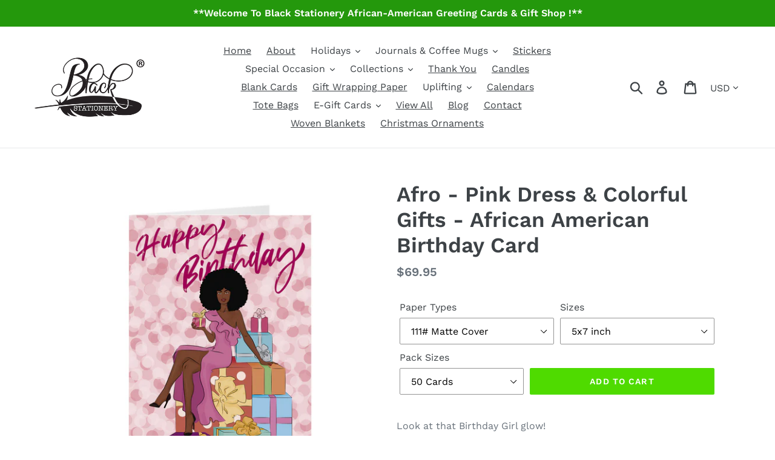

--- FILE ---
content_type: text/html; charset=utf-8
request_url: https://blackstationery.com/products/afro-pink-dress-colorful-gifts-african-american-birthday-card
body_size: 24416
content:
<!doctype html>
<html class="no-js" lang="en">
<head>
  <meta charset="utf-8">
  <meta http-equiv="X-UA-Compatible" content="IE=edge,chrome=1">
  <meta name="viewport" content="width=device-width,initial-scale=1">
  <meta name="theme-color" content="#4fdb00">
  <meta name="p:domain_verify" content="20c5d5a94a5a5b8186ffc5604383d64e"/>
  <meta name="msvalidate.01" content="DC42585646FA17047C24549877A9989A" />
  <meta name="google-site-verification" content="GlGRaKM26f5SQqDfq-l0Q9HUYsxgQSOHGiOS4OYBBxo" />
  <link rel="canonical" href="https://blackstationery.com/products/afro-pink-dress-colorful-gifts-african-american-birthday-card"><title>Afro - Pink Dress &amp; Colorful Gifts - African American Birthday Card
&ndash; Black Stationery</title><meta name="description" content="Look at that Birthday Girl glow!The front of the card features a beautiful African-American girl with an afro, wearing a gorgeous pink gown, holding a gift and sitting on colorful gifts and says &quot;Happy Birthday.&quot;The inside of the card is blank; you can write whatever your heart desires.Each card comes complete with one"><!-- /snippets/social-meta-tags.liquid -->




<meta property="og:site_name" content="Black Stationery">
<meta property="og:url" content="https://blackstationery.com/products/afro-pink-dress-colorful-gifts-african-american-birthday-card">
<meta property="og:title" content="Afro - Pink Dress & Colorful Gifts - African American Birthday Card">
<meta property="og:type" content="product">
<meta property="og:description" content="Look at that Birthday Girl glow!The front of the card features a beautiful African-American girl with an afro, wearing a gorgeous pink gown, holding a gift and sitting on colorful gifts and says &quot;Happy Birthday.&quot;The inside of the card is blank; you can write whatever your heart desires.Each card comes complete with one">

  <meta property="og:price:amount" content="4.95">
  <meta property="og:price:currency" content="USD">

<meta property="og:image" content="http://blackstationery.com/cdn/shop/products/883787e6d9e69cdfa93bdc757446182b_1200x1200.png?v=1611641635"><meta property="og:image" content="http://blackstationery.com/cdn/shop/products/8362074ddd2b9732127d77e9621043a8_948136d9-b9dc-4baa-97e5-da45343a0833_1200x1200.png?v=1611641637"><meta property="og:image" content="http://blackstationery.com/cdn/shop/products/ec60e297a4f59c64a34ea73bd8ceef62_0c8fa9ab-6d26-48f2-ac79-80d922b180a3_1200x1200.png?v=1611641638">
<meta property="og:image:secure_url" content="https://blackstationery.com/cdn/shop/products/883787e6d9e69cdfa93bdc757446182b_1200x1200.png?v=1611641635"><meta property="og:image:secure_url" content="https://blackstationery.com/cdn/shop/products/8362074ddd2b9732127d77e9621043a8_948136d9-b9dc-4baa-97e5-da45343a0833_1200x1200.png?v=1611641637"><meta property="og:image:secure_url" content="https://blackstationery.com/cdn/shop/products/ec60e297a4f59c64a34ea73bd8ceef62_0c8fa9ab-6d26-48f2-ac79-80d922b180a3_1200x1200.png?v=1611641638">


  <meta name="twitter:site" content="@blackstationery">

<meta name="twitter:card" content="summary_large_image">
<meta name="twitter:title" content="Afro - Pink Dress & Colorful Gifts - African American Birthday Card">
<meta name="twitter:description" content="Look at that Birthday Girl glow!The front of the card features a beautiful African-American girl with an afro, wearing a gorgeous pink gown, holding a gift and sitting on colorful gifts and says &quot;Happy Birthday.&quot;The inside of the card is blank; you can write whatever your heart desires.Each card comes complete with one">


  <link href="//blackstationery.com/cdn/shop/t/1/assets/theme.scss.css?v=133887774767020392621761950396" rel="stylesheet" type="text/css" media="all" />
  <link href="//blackstationery.com/cdn/shop/t/1/assets/custom.css?v=143225470651636894601722445794" rel="stylesheet" type="text/css" media="all" />

  <script>
    var theme = {
      strings: {
        addToCart: "Add to cart",
        soldOut: "Sold out",
        unavailable: "Unavailable",
        regularPrice: "Regular price",
        sale: "Sale",
        showMore: "Show More",
        showLess: "Show Less",
        addressError: "Error looking up that address",
        addressNoResults: "No results for that address",
        addressQueryLimit: "You have exceeded the Google API usage limit. Consider upgrading to a \u003ca href=\"https:\/\/developers.google.com\/maps\/premium\/usage-limits\"\u003ePremium Plan\u003c\/a\u003e.",
        authError: "There was a problem authenticating your Google Maps account.",
        newWindow: "Opens in a new window.",
        external: "Opens external website.",
        newWindowExternal: "Opens external website in a new window."
      },
      moneyFormat: "${{amount}}"
    }

    document.documentElement.className = document.documentElement.className.replace('no-js', 'js');
  </script><script src="//blackstationery.com/cdn/shop/t/1/assets/lazysizes.js?v=68441465964607740661547677528" async="async"></script>
  <script src="//blackstationery.com/cdn/shop/t/1/assets/vendor.js?v=121857302354663160541547677529" defer="defer"></script>
  <script src="//blackstationery.com/cdn/shop/t/1/assets/theme.js?v=154510965576299843251639155913" defer="defer"></script>

  <!-- miniOrange ContentRestriction SCRIPT START -->

<style data-shopify>
    @media (max-width: 768px) {
    #innerForm {
      width: 60% !important;
    }
</style>

<script>
function getCookie(cookieName) {
    let cookie = {};
    document.cookie.split(";").forEach(function(el) {
      let [key,value] = el.split("=");
      cookie[key.trim()] = value;
    })
    return cookie[cookieName];
}
function setCookie(name,value,days) {
  var expires = "";
  if (days) {
      var date = new Date();
      date.setTime(date.getTime() + (days*24*60*60*1000));
      expires = "; expires=" + date.toUTCString();
  }
  document.cookie = name + "=" + (value || "")  + expires + "; path=/";
}
function eraseCookie(name) {   
    document.cookie = name +'=; Path=/; Expires=Thu, 01 Jan 1970 00:00:01 GMT;';
}
</script>











<!-- miniOrange Unpriority Locks START -->
<!-- miniOrange Unpriority Locks END -->

<!-- miniOrange Priority-Whole-Website Locks START -->
<!-- miniOrange Priority-Whole-Website Locks END -->

<!-- miniOrange Priority Locks START -->
<!-- miniOrange Priority Locks END -->

<!-- miniOrange hide-prices Locks START -->
<!-- miniOrange hide-prices Locks END -->

<!-- miniOrange purchase-form Locks START -->
<!-- miniOrange purchase-form Locks END --><!-- miniOrange ContentRestriction SCRIPT END --> 
<script>window.performance && window.performance.mark && window.performance.mark('shopify.content_for_header.start');</script><meta name="google-site-verification" content="GlGRaKM26f5SQqDfq-l0Q9HUYsxgQSOHGiOS4OYBBxo">
<meta name="facebook-domain-verification" content="jldrtids1koy18hc0jl7od8dyo9n3j">
<meta id="shopify-digital-wallet" name="shopify-digital-wallet" content="/19844005988/digital_wallets/dialog">
<meta name="shopify-checkout-api-token" content="2e86a0f09eb9aadec91d65697401147d">
<meta id="in-context-paypal-metadata" data-shop-id="19844005988" data-venmo-supported="false" data-environment="production" data-locale="en_US" data-paypal-v4="true" data-currency="USD">
<link rel="alternate" type="application/json+oembed" href="https://blackstationery.com/products/afro-pink-dress-colorful-gifts-african-american-birthday-card.oembed">
<script async="async" src="/checkouts/internal/preloads.js?locale=en-US"></script>
<link rel="preconnect" href="https://shop.app" crossorigin="anonymous">
<script async="async" src="https://shop.app/checkouts/internal/preloads.js?locale=en-US&shop_id=19844005988" crossorigin="anonymous"></script>
<script id="apple-pay-shop-capabilities" type="application/json">{"shopId":19844005988,"countryCode":"US","currencyCode":"USD","merchantCapabilities":["supports3DS"],"merchantId":"gid:\/\/shopify\/Shop\/19844005988","merchantName":"Black Stationery","requiredBillingContactFields":["postalAddress","email","phone"],"requiredShippingContactFields":["postalAddress","email","phone"],"shippingType":"shipping","supportedNetworks":["visa","masterCard","amex","discover","elo","jcb"],"total":{"type":"pending","label":"Black Stationery","amount":"1.00"},"shopifyPaymentsEnabled":true,"supportsSubscriptions":true}</script>
<script id="shopify-features" type="application/json">{"accessToken":"2e86a0f09eb9aadec91d65697401147d","betas":["rich-media-storefront-analytics"],"domain":"blackstationery.com","predictiveSearch":true,"shopId":19844005988,"locale":"en"}</script>
<script>var Shopify = Shopify || {};
Shopify.shop = "blackstationery.myshopify.com";
Shopify.locale = "en";
Shopify.currency = {"active":"USD","rate":"1.0"};
Shopify.country = "US";
Shopify.theme = {"name":"Black Stationery","id":61446455396,"schema_name":"Debut","schema_version":"11.0.3","theme_store_id":796,"role":"main"};
Shopify.theme.handle = "null";
Shopify.theme.style = {"id":null,"handle":null};
Shopify.cdnHost = "blackstationery.com/cdn";
Shopify.routes = Shopify.routes || {};
Shopify.routes.root = "/";</script>
<script type="module">!function(o){(o.Shopify=o.Shopify||{}).modules=!0}(window);</script>
<script>!function(o){function n(){var o=[];function n(){o.push(Array.prototype.slice.apply(arguments))}return n.q=o,n}var t=o.Shopify=o.Shopify||{};t.loadFeatures=n(),t.autoloadFeatures=n()}(window);</script>
<script>
  window.ShopifyPay = window.ShopifyPay || {};
  window.ShopifyPay.apiHost = "shop.app\/pay";
  window.ShopifyPay.redirectState = null;
</script>
<script id="shop-js-analytics" type="application/json">{"pageType":"product"}</script>
<script defer="defer" async type="module" src="//blackstationery.com/cdn/shopifycloud/shop-js/modules/v2/client.init-shop-cart-sync_BdyHc3Nr.en.esm.js"></script>
<script defer="defer" async type="module" src="//blackstationery.com/cdn/shopifycloud/shop-js/modules/v2/chunk.common_Daul8nwZ.esm.js"></script>
<script type="module">
  await import("//blackstationery.com/cdn/shopifycloud/shop-js/modules/v2/client.init-shop-cart-sync_BdyHc3Nr.en.esm.js");
await import("//blackstationery.com/cdn/shopifycloud/shop-js/modules/v2/chunk.common_Daul8nwZ.esm.js");

  window.Shopify.SignInWithShop?.initShopCartSync?.({"fedCMEnabled":true,"windoidEnabled":true});

</script>
<script>
  window.Shopify = window.Shopify || {};
  if (!window.Shopify.featureAssets) window.Shopify.featureAssets = {};
  window.Shopify.featureAssets['shop-js'] = {"shop-cart-sync":["modules/v2/client.shop-cart-sync_QYOiDySF.en.esm.js","modules/v2/chunk.common_Daul8nwZ.esm.js"],"init-fed-cm":["modules/v2/client.init-fed-cm_DchLp9rc.en.esm.js","modules/v2/chunk.common_Daul8nwZ.esm.js"],"shop-button":["modules/v2/client.shop-button_OV7bAJc5.en.esm.js","modules/v2/chunk.common_Daul8nwZ.esm.js"],"init-windoid":["modules/v2/client.init-windoid_DwxFKQ8e.en.esm.js","modules/v2/chunk.common_Daul8nwZ.esm.js"],"shop-cash-offers":["modules/v2/client.shop-cash-offers_DWtL6Bq3.en.esm.js","modules/v2/chunk.common_Daul8nwZ.esm.js","modules/v2/chunk.modal_CQq8HTM6.esm.js"],"shop-toast-manager":["modules/v2/client.shop-toast-manager_CX9r1SjA.en.esm.js","modules/v2/chunk.common_Daul8nwZ.esm.js"],"init-shop-email-lookup-coordinator":["modules/v2/client.init-shop-email-lookup-coordinator_UhKnw74l.en.esm.js","modules/v2/chunk.common_Daul8nwZ.esm.js"],"pay-button":["modules/v2/client.pay-button_DzxNnLDY.en.esm.js","modules/v2/chunk.common_Daul8nwZ.esm.js"],"avatar":["modules/v2/client.avatar_BTnouDA3.en.esm.js"],"init-shop-cart-sync":["modules/v2/client.init-shop-cart-sync_BdyHc3Nr.en.esm.js","modules/v2/chunk.common_Daul8nwZ.esm.js"],"shop-login-button":["modules/v2/client.shop-login-button_D8B466_1.en.esm.js","modules/v2/chunk.common_Daul8nwZ.esm.js","modules/v2/chunk.modal_CQq8HTM6.esm.js"],"init-customer-accounts-sign-up":["modules/v2/client.init-customer-accounts-sign-up_C8fpPm4i.en.esm.js","modules/v2/client.shop-login-button_D8B466_1.en.esm.js","modules/v2/chunk.common_Daul8nwZ.esm.js","modules/v2/chunk.modal_CQq8HTM6.esm.js"],"init-shop-for-new-customer-accounts":["modules/v2/client.init-shop-for-new-customer-accounts_CVTO0Ztu.en.esm.js","modules/v2/client.shop-login-button_D8B466_1.en.esm.js","modules/v2/chunk.common_Daul8nwZ.esm.js","modules/v2/chunk.modal_CQq8HTM6.esm.js"],"init-customer-accounts":["modules/v2/client.init-customer-accounts_dRgKMfrE.en.esm.js","modules/v2/client.shop-login-button_D8B466_1.en.esm.js","modules/v2/chunk.common_Daul8nwZ.esm.js","modules/v2/chunk.modal_CQq8HTM6.esm.js"],"shop-follow-button":["modules/v2/client.shop-follow-button_CkZpjEct.en.esm.js","modules/v2/chunk.common_Daul8nwZ.esm.js","modules/v2/chunk.modal_CQq8HTM6.esm.js"],"lead-capture":["modules/v2/client.lead-capture_BntHBhfp.en.esm.js","modules/v2/chunk.common_Daul8nwZ.esm.js","modules/v2/chunk.modal_CQq8HTM6.esm.js"],"checkout-modal":["modules/v2/client.checkout-modal_CfxcYbTm.en.esm.js","modules/v2/chunk.common_Daul8nwZ.esm.js","modules/v2/chunk.modal_CQq8HTM6.esm.js"],"shop-login":["modules/v2/client.shop-login_Da4GZ2H6.en.esm.js","modules/v2/chunk.common_Daul8nwZ.esm.js","modules/v2/chunk.modal_CQq8HTM6.esm.js"],"payment-terms":["modules/v2/client.payment-terms_MV4M3zvL.en.esm.js","modules/v2/chunk.common_Daul8nwZ.esm.js","modules/v2/chunk.modal_CQq8HTM6.esm.js"]};
</script>
<script>(function() {
  var isLoaded = false;
  function asyncLoad() {
    if (isLoaded) return;
    isLoaded = true;
    var urls = ["https:\/\/cdn.sender.net\/accounts_resources\/universal.js?resource_key=d7b62e53f03678\u0026shop=blackstationery.myshopify.com","https:\/\/omnisnippet1.com\/platforms\/shopify.js?source=scriptTag\u0026v=2025-05-15T12\u0026shop=blackstationery.myshopify.com"];
    for (var i = 0; i < urls.length; i++) {
      var s = document.createElement('script');
      s.type = 'text/javascript';
      s.async = true;
      s.src = urls[i];
      var x = document.getElementsByTagName('script')[0];
      x.parentNode.insertBefore(s, x);
    }
  };
  if(window.attachEvent) {
    window.attachEvent('onload', asyncLoad);
  } else {
    window.addEventListener('load', asyncLoad, false);
  }
})();</script>
<script id="__st">var __st={"a":19844005988,"offset":-43200,"reqid":"67dc3b02-625a-45a1-acef-298060d84aae-1768959541","pageurl":"blackstationery.com\/products\/afro-pink-dress-colorful-gifts-african-american-birthday-card","u":"475c1eea1a00","p":"product","rtyp":"product","rid":4835431874630};</script>
<script>window.ShopifyPaypalV4VisibilityTracking = true;</script>
<script id="captcha-bootstrap">!function(){'use strict';const t='contact',e='account',n='new_comment',o=[[t,t],['blogs',n],['comments',n],[t,'customer']],c=[[e,'customer_login'],[e,'guest_login'],[e,'recover_customer_password'],[e,'create_customer']],r=t=>t.map((([t,e])=>`form[action*='/${t}']:not([data-nocaptcha='true']) input[name='form_type'][value='${e}']`)).join(','),a=t=>()=>t?[...document.querySelectorAll(t)].map((t=>t.form)):[];function s(){const t=[...o],e=r(t);return a(e)}const i='password',u='form_key',d=['recaptcha-v3-token','g-recaptcha-response','h-captcha-response',i],f=()=>{try{return window.sessionStorage}catch{return}},m='__shopify_v',_=t=>t.elements[u];function p(t,e,n=!1){try{const o=window.sessionStorage,c=JSON.parse(o.getItem(e)),{data:r}=function(t){const{data:e,action:n}=t;return t[m]||n?{data:e,action:n}:{data:t,action:n}}(c);for(const[e,n]of Object.entries(r))t.elements[e]&&(t.elements[e].value=n);n&&o.removeItem(e)}catch(o){console.error('form repopulation failed',{error:o})}}const l='form_type',E='cptcha';function T(t){t.dataset[E]=!0}const w=window,h=w.document,L='Shopify',v='ce_forms',y='captcha';let A=!1;((t,e)=>{const n=(g='f06e6c50-85a8-45c8-87d0-21a2b65856fe',I='https://cdn.shopify.com/shopifycloud/storefront-forms-hcaptcha/ce_storefront_forms_captcha_hcaptcha.v1.5.2.iife.js',D={infoText:'Protected by hCaptcha',privacyText:'Privacy',termsText:'Terms'},(t,e,n)=>{const o=w[L][v],c=o.bindForm;if(c)return c(t,g,e,D).then(n);var r;o.q.push([[t,g,e,D],n]),r=I,A||(h.body.append(Object.assign(h.createElement('script'),{id:'captcha-provider',async:!0,src:r})),A=!0)});var g,I,D;w[L]=w[L]||{},w[L][v]=w[L][v]||{},w[L][v].q=[],w[L][y]=w[L][y]||{},w[L][y].protect=function(t,e){n(t,void 0,e),T(t)},Object.freeze(w[L][y]),function(t,e,n,w,h,L){const[v,y,A,g]=function(t,e,n){const i=e?o:[],u=t?c:[],d=[...i,...u],f=r(d),m=r(i),_=r(d.filter((([t,e])=>n.includes(e))));return[a(f),a(m),a(_),s()]}(w,h,L),I=t=>{const e=t.target;return e instanceof HTMLFormElement?e:e&&e.form},D=t=>v().includes(t);t.addEventListener('submit',(t=>{const e=I(t);if(!e)return;const n=D(e)&&!e.dataset.hcaptchaBound&&!e.dataset.recaptchaBound,o=_(e),c=g().includes(e)&&(!o||!o.value);(n||c)&&t.preventDefault(),c&&!n&&(function(t){try{if(!f())return;!function(t){const e=f();if(!e)return;const n=_(t);if(!n)return;const o=n.value;o&&e.removeItem(o)}(t);const e=Array.from(Array(32),(()=>Math.random().toString(36)[2])).join('');!function(t,e){_(t)||t.append(Object.assign(document.createElement('input'),{type:'hidden',name:u})),t.elements[u].value=e}(t,e),function(t,e){const n=f();if(!n)return;const o=[...t.querySelectorAll(`input[type='${i}']`)].map((({name:t})=>t)),c=[...d,...o],r={};for(const[a,s]of new FormData(t).entries())c.includes(a)||(r[a]=s);n.setItem(e,JSON.stringify({[m]:1,action:t.action,data:r}))}(t,e)}catch(e){console.error('failed to persist form',e)}}(e),e.submit())}));const S=(t,e)=>{t&&!t.dataset[E]&&(n(t,e.some((e=>e===t))),T(t))};for(const o of['focusin','change'])t.addEventListener(o,(t=>{const e=I(t);D(e)&&S(e,y())}));const B=e.get('form_key'),M=e.get(l),P=B&&M;t.addEventListener('DOMContentLoaded',(()=>{const t=y();if(P)for(const e of t)e.elements[l].value===M&&p(e,B);[...new Set([...A(),...v().filter((t=>'true'===t.dataset.shopifyCaptcha))])].forEach((e=>S(e,t)))}))}(h,new URLSearchParams(w.location.search),n,t,e,['guest_login'])})(!0,!0)}();</script>
<script integrity="sha256-4kQ18oKyAcykRKYeNunJcIwy7WH5gtpwJnB7kiuLZ1E=" data-source-attribution="shopify.loadfeatures" defer="defer" src="//blackstationery.com/cdn/shopifycloud/storefront/assets/storefront/load_feature-a0a9edcb.js" crossorigin="anonymous"></script>
<script crossorigin="anonymous" defer="defer" src="//blackstationery.com/cdn/shopifycloud/storefront/assets/shopify_pay/storefront-65b4c6d7.js?v=20250812"></script>
<script data-source-attribution="shopify.dynamic_checkout.dynamic.init">var Shopify=Shopify||{};Shopify.PaymentButton=Shopify.PaymentButton||{isStorefrontPortableWallets:!0,init:function(){window.Shopify.PaymentButton.init=function(){};var t=document.createElement("script");t.src="https://blackstationery.com/cdn/shopifycloud/portable-wallets/latest/portable-wallets.en.js",t.type="module",document.head.appendChild(t)}};
</script>
<script data-source-attribution="shopify.dynamic_checkout.buyer_consent">
  function portableWalletsHideBuyerConsent(e){var t=document.getElementById("shopify-buyer-consent"),n=document.getElementById("shopify-subscription-policy-button");t&&n&&(t.classList.add("hidden"),t.setAttribute("aria-hidden","true"),n.removeEventListener("click",e))}function portableWalletsShowBuyerConsent(e){var t=document.getElementById("shopify-buyer-consent"),n=document.getElementById("shopify-subscription-policy-button");t&&n&&(t.classList.remove("hidden"),t.removeAttribute("aria-hidden"),n.addEventListener("click",e))}window.Shopify?.PaymentButton&&(window.Shopify.PaymentButton.hideBuyerConsent=portableWalletsHideBuyerConsent,window.Shopify.PaymentButton.showBuyerConsent=portableWalletsShowBuyerConsent);
</script>
<script data-source-attribution="shopify.dynamic_checkout.cart.bootstrap">document.addEventListener("DOMContentLoaded",(function(){function t(){return document.querySelector("shopify-accelerated-checkout-cart, shopify-accelerated-checkout")}if(t())Shopify.PaymentButton.init();else{new MutationObserver((function(e,n){t()&&(Shopify.PaymentButton.init(),n.disconnect())})).observe(document.body,{childList:!0,subtree:!0})}}));
</script>
<link id="shopify-accelerated-checkout-styles" rel="stylesheet" media="screen" href="https://blackstationery.com/cdn/shopifycloud/portable-wallets/latest/accelerated-checkout-backwards-compat.css" crossorigin="anonymous">
<style id="shopify-accelerated-checkout-cart">
        #shopify-buyer-consent {
  margin-top: 1em;
  display: inline-block;
  width: 100%;
}

#shopify-buyer-consent.hidden {
  display: none;
}

#shopify-subscription-policy-button {
  background: none;
  border: none;
  padding: 0;
  text-decoration: underline;
  font-size: inherit;
  cursor: pointer;
}

#shopify-subscription-policy-button::before {
  box-shadow: none;
}

      </style>

<script>window.performance && window.performance.mark && window.performance.mark('shopify.content_for_header.end');</script>
  
  <!-- Global site tag (gtag.js) - Google Ads: 759363949 -->
<script async src="https://www.googletagmanager.com/gtag/js?id=AW-759363949"></script>
<script>
  window.dataLayer = window.dataLayer || [];
  function gtag(){dataLayer.push(arguments);}
  gtag('js', new Date());

  gtag('config', 'AW-759363949');
</script>

  
  <script>
  gtag('event', 'page_view', {
    'send_to': 'AW-759363949',
    'items': [{
      'id': 'replace with value',
      'google_business_vertical': 'retail'
    }]
  });
</script>
<script>
  (function (s, e, n, d, er) {
    s['Sender'] = er;
    s[er] = s[er] || function () {
      (s[er].q = s[er].q || []).push(arguments)
    }, s[er].l = 1 * new Date();
    var a = e.createElement(n),
        m = e.getElementsByTagName(n)[0];
    a.async = 1;
    a.src = d;
    m.parentNode.insertBefore(a, m)
  })(window, document, 'script', 'https://cdn.sender.net/accounts_resources/universal.js', 'sender');
  sender('d7b62e53f03678')
</script>

<link href="https://monorail-edge.shopifysvc.com" rel="dns-prefetch">
<script>(function(){if ("sendBeacon" in navigator && "performance" in window) {try {var session_token_from_headers = performance.getEntriesByType('navigation')[0].serverTiming.find(x => x.name == '_s').description;} catch {var session_token_from_headers = undefined;}var session_cookie_matches = document.cookie.match(/_shopify_s=([^;]*)/);var session_token_from_cookie = session_cookie_matches && session_cookie_matches.length === 2 ? session_cookie_matches[1] : "";var session_token = session_token_from_headers || session_token_from_cookie || "";function handle_abandonment_event(e) {var entries = performance.getEntries().filter(function(entry) {return /monorail-edge.shopifysvc.com/.test(entry.name);});if (!window.abandonment_tracked && entries.length === 0) {window.abandonment_tracked = true;var currentMs = Date.now();var navigation_start = performance.timing.navigationStart;var payload = {shop_id: 19844005988,url: window.location.href,navigation_start,duration: currentMs - navigation_start,session_token,page_type: "product"};window.navigator.sendBeacon("https://monorail-edge.shopifysvc.com/v1/produce", JSON.stringify({schema_id: "online_store_buyer_site_abandonment/1.1",payload: payload,metadata: {event_created_at_ms: currentMs,event_sent_at_ms: currentMs}}));}}window.addEventListener('pagehide', handle_abandonment_event);}}());</script>
<script id="web-pixels-manager-setup">(function e(e,d,r,n,o){if(void 0===o&&(o={}),!Boolean(null===(a=null===(i=window.Shopify)||void 0===i?void 0:i.analytics)||void 0===a?void 0:a.replayQueue)){var i,a;window.Shopify=window.Shopify||{};var t=window.Shopify;t.analytics=t.analytics||{};var s=t.analytics;s.replayQueue=[],s.publish=function(e,d,r){return s.replayQueue.push([e,d,r]),!0};try{self.performance.mark("wpm:start")}catch(e){}var l=function(){var e={modern:/Edge?\/(1{2}[4-9]|1[2-9]\d|[2-9]\d{2}|\d{4,})\.\d+(\.\d+|)|Firefox\/(1{2}[4-9]|1[2-9]\d|[2-9]\d{2}|\d{4,})\.\d+(\.\d+|)|Chrom(ium|e)\/(9{2}|\d{3,})\.\d+(\.\d+|)|(Maci|X1{2}).+ Version\/(15\.\d+|(1[6-9]|[2-9]\d|\d{3,})\.\d+)([,.]\d+|)( \(\w+\)|)( Mobile\/\w+|) Safari\/|Chrome.+OPR\/(9{2}|\d{3,})\.\d+\.\d+|(CPU[ +]OS|iPhone[ +]OS|CPU[ +]iPhone|CPU IPhone OS|CPU iPad OS)[ +]+(15[._]\d+|(1[6-9]|[2-9]\d|\d{3,})[._]\d+)([._]\d+|)|Android:?[ /-](13[3-9]|1[4-9]\d|[2-9]\d{2}|\d{4,})(\.\d+|)(\.\d+|)|Android.+Firefox\/(13[5-9]|1[4-9]\d|[2-9]\d{2}|\d{4,})\.\d+(\.\d+|)|Android.+Chrom(ium|e)\/(13[3-9]|1[4-9]\d|[2-9]\d{2}|\d{4,})\.\d+(\.\d+|)|SamsungBrowser\/([2-9]\d|\d{3,})\.\d+/,legacy:/Edge?\/(1[6-9]|[2-9]\d|\d{3,})\.\d+(\.\d+|)|Firefox\/(5[4-9]|[6-9]\d|\d{3,})\.\d+(\.\d+|)|Chrom(ium|e)\/(5[1-9]|[6-9]\d|\d{3,})\.\d+(\.\d+|)([\d.]+$|.*Safari\/(?![\d.]+ Edge\/[\d.]+$))|(Maci|X1{2}).+ Version\/(10\.\d+|(1[1-9]|[2-9]\d|\d{3,})\.\d+)([,.]\d+|)( \(\w+\)|)( Mobile\/\w+|) Safari\/|Chrome.+OPR\/(3[89]|[4-9]\d|\d{3,})\.\d+\.\d+|(CPU[ +]OS|iPhone[ +]OS|CPU[ +]iPhone|CPU IPhone OS|CPU iPad OS)[ +]+(10[._]\d+|(1[1-9]|[2-9]\d|\d{3,})[._]\d+)([._]\d+|)|Android:?[ /-](13[3-9]|1[4-9]\d|[2-9]\d{2}|\d{4,})(\.\d+|)(\.\d+|)|Mobile Safari.+OPR\/([89]\d|\d{3,})\.\d+\.\d+|Android.+Firefox\/(13[5-9]|1[4-9]\d|[2-9]\d{2}|\d{4,})\.\d+(\.\d+|)|Android.+Chrom(ium|e)\/(13[3-9]|1[4-9]\d|[2-9]\d{2}|\d{4,})\.\d+(\.\d+|)|Android.+(UC? ?Browser|UCWEB|U3)[ /]?(15\.([5-9]|\d{2,})|(1[6-9]|[2-9]\d|\d{3,})\.\d+)\.\d+|SamsungBrowser\/(5\.\d+|([6-9]|\d{2,})\.\d+)|Android.+MQ{2}Browser\/(14(\.(9|\d{2,})|)|(1[5-9]|[2-9]\d|\d{3,})(\.\d+|))(\.\d+|)|K[Aa][Ii]OS\/(3\.\d+|([4-9]|\d{2,})\.\d+)(\.\d+|)/},d=e.modern,r=e.legacy,n=navigator.userAgent;return n.match(d)?"modern":n.match(r)?"legacy":"unknown"}(),u="modern"===l?"modern":"legacy",c=(null!=n?n:{modern:"",legacy:""})[u],f=function(e){return[e.baseUrl,"/wpm","/b",e.hashVersion,"modern"===e.buildTarget?"m":"l",".js"].join("")}({baseUrl:d,hashVersion:r,buildTarget:u}),m=function(e){var d=e.version,r=e.bundleTarget,n=e.surface,o=e.pageUrl,i=e.monorailEndpoint;return{emit:function(e){var a=e.status,t=e.errorMsg,s=(new Date).getTime(),l=JSON.stringify({metadata:{event_sent_at_ms:s},events:[{schema_id:"web_pixels_manager_load/3.1",payload:{version:d,bundle_target:r,page_url:o,status:a,surface:n,error_msg:t},metadata:{event_created_at_ms:s}}]});if(!i)return console&&console.warn&&console.warn("[Web Pixels Manager] No Monorail endpoint provided, skipping logging."),!1;try{return self.navigator.sendBeacon.bind(self.navigator)(i,l)}catch(e){}var u=new XMLHttpRequest;try{return u.open("POST",i,!0),u.setRequestHeader("Content-Type","text/plain"),u.send(l),!0}catch(e){return console&&console.warn&&console.warn("[Web Pixels Manager] Got an unhandled error while logging to Monorail."),!1}}}}({version:r,bundleTarget:l,surface:e.surface,pageUrl:self.location.href,monorailEndpoint:e.monorailEndpoint});try{o.browserTarget=l,function(e){var d=e.src,r=e.async,n=void 0===r||r,o=e.onload,i=e.onerror,a=e.sri,t=e.scriptDataAttributes,s=void 0===t?{}:t,l=document.createElement("script"),u=document.querySelector("head"),c=document.querySelector("body");if(l.async=n,l.src=d,a&&(l.integrity=a,l.crossOrigin="anonymous"),s)for(var f in s)if(Object.prototype.hasOwnProperty.call(s,f))try{l.dataset[f]=s[f]}catch(e){}if(o&&l.addEventListener("load",o),i&&l.addEventListener("error",i),u)u.appendChild(l);else{if(!c)throw new Error("Did not find a head or body element to append the script");c.appendChild(l)}}({src:f,async:!0,onload:function(){if(!function(){var e,d;return Boolean(null===(d=null===(e=window.Shopify)||void 0===e?void 0:e.analytics)||void 0===d?void 0:d.initialized)}()){var d=window.webPixelsManager.init(e)||void 0;if(d){var r=window.Shopify.analytics;r.replayQueue.forEach((function(e){var r=e[0],n=e[1],o=e[2];d.publishCustomEvent(r,n,o)})),r.replayQueue=[],r.publish=d.publishCustomEvent,r.visitor=d.visitor,r.initialized=!0}}},onerror:function(){return m.emit({status:"failed",errorMsg:"".concat(f," has failed to load")})},sri:function(e){var d=/^sha384-[A-Za-z0-9+/=]+$/;return"string"==typeof e&&d.test(e)}(c)?c:"",scriptDataAttributes:o}),m.emit({status:"loading"})}catch(e){m.emit({status:"failed",errorMsg:(null==e?void 0:e.message)||"Unknown error"})}}})({shopId: 19844005988,storefrontBaseUrl: "https://blackstationery.com",extensionsBaseUrl: "https://extensions.shopifycdn.com/cdn/shopifycloud/web-pixels-manager",monorailEndpoint: "https://monorail-edge.shopifysvc.com/unstable/produce_batch",surface: "storefront-renderer",enabledBetaFlags: ["2dca8a86"],webPixelsConfigList: [{"id":"1184890950","configuration":"{\"pixelCode\":\"D297VSRC77UA70EE3RN0\"}","eventPayloadVersion":"v1","runtimeContext":"STRICT","scriptVersion":"22e92c2ad45662f435e4801458fb78cc","type":"APP","apiClientId":4383523,"privacyPurposes":["ANALYTICS","MARKETING","SALE_OF_DATA"],"dataSharingAdjustments":{"protectedCustomerApprovalScopes":["read_customer_address","read_customer_email","read_customer_name","read_customer_personal_data","read_customer_phone"]}},{"id":"531234886","configuration":"{\"tagID\":\"2613565597082\"}","eventPayloadVersion":"v1","runtimeContext":"STRICT","scriptVersion":"18031546ee651571ed29edbe71a3550b","type":"APP","apiClientId":3009811,"privacyPurposes":["ANALYTICS","MARKETING","SALE_OF_DATA"],"dataSharingAdjustments":{"protectedCustomerApprovalScopes":["read_customer_address","read_customer_email","read_customer_name","read_customer_personal_data","read_customer_phone"]}},{"id":"444399686","configuration":"{\"config\":\"{\\\"pixel_id\\\":\\\"G-RGQR1K2HZ0\\\",\\\"target_country\\\":\\\"US\\\",\\\"gtag_events\\\":[{\\\"type\\\":\\\"begin_checkout\\\",\\\"action_label\\\":\\\"G-RGQR1K2HZ0\\\"},{\\\"type\\\":\\\"search\\\",\\\"action_label\\\":\\\"G-RGQR1K2HZ0\\\"},{\\\"type\\\":\\\"view_item\\\",\\\"action_label\\\":[\\\"G-RGQR1K2HZ0\\\",\\\"MC-WDXE3D3S05\\\"]},{\\\"type\\\":\\\"purchase\\\",\\\"action_label\\\":[\\\"G-RGQR1K2HZ0\\\",\\\"MC-WDXE3D3S05\\\"]},{\\\"type\\\":\\\"page_view\\\",\\\"action_label\\\":[\\\"G-RGQR1K2HZ0\\\",\\\"MC-WDXE3D3S05\\\"]},{\\\"type\\\":\\\"add_payment_info\\\",\\\"action_label\\\":\\\"G-RGQR1K2HZ0\\\"},{\\\"type\\\":\\\"add_to_cart\\\",\\\"action_label\\\":\\\"G-RGQR1K2HZ0\\\"}],\\\"enable_monitoring_mode\\\":false}\"}","eventPayloadVersion":"v1","runtimeContext":"OPEN","scriptVersion":"b2a88bafab3e21179ed38636efcd8a93","type":"APP","apiClientId":1780363,"privacyPurposes":[],"dataSharingAdjustments":{"protectedCustomerApprovalScopes":["read_customer_address","read_customer_email","read_customer_name","read_customer_personal_data","read_customer_phone"]}},{"id":"266797126","configuration":"{\"apiURL\":\"https:\/\/api.omnisend.com\",\"appURL\":\"https:\/\/app.omnisend.com\",\"brandID\":\"66c505ede066ac60eda44d88\",\"trackingURL\":\"https:\/\/wt.omnisendlink.com\"}","eventPayloadVersion":"v1","runtimeContext":"STRICT","scriptVersion":"aa9feb15e63a302383aa48b053211bbb","type":"APP","apiClientId":186001,"privacyPurposes":["ANALYTICS","MARKETING","SALE_OF_DATA"],"dataSharingAdjustments":{"protectedCustomerApprovalScopes":["read_customer_address","read_customer_email","read_customer_name","read_customer_personal_data","read_customer_phone"]}},{"id":"208601158","configuration":"{\"pixel_id\":\"1194727227400642\",\"pixel_type\":\"facebook_pixel\",\"metaapp_system_user_token\":\"-\"}","eventPayloadVersion":"v1","runtimeContext":"OPEN","scriptVersion":"ca16bc87fe92b6042fbaa3acc2fbdaa6","type":"APP","apiClientId":2329312,"privacyPurposes":["ANALYTICS","MARKETING","SALE_OF_DATA"],"dataSharingAdjustments":{"protectedCustomerApprovalScopes":["read_customer_address","read_customer_email","read_customer_name","read_customer_personal_data","read_customer_phone"]}},{"id":"58818630","eventPayloadVersion":"v1","runtimeContext":"LAX","scriptVersion":"1","type":"CUSTOM","privacyPurposes":["MARKETING"],"name":"Meta pixel (migrated)"},{"id":"shopify-app-pixel","configuration":"{}","eventPayloadVersion":"v1","runtimeContext":"STRICT","scriptVersion":"0450","apiClientId":"shopify-pixel","type":"APP","privacyPurposes":["ANALYTICS","MARKETING"]},{"id":"shopify-custom-pixel","eventPayloadVersion":"v1","runtimeContext":"LAX","scriptVersion":"0450","apiClientId":"shopify-pixel","type":"CUSTOM","privacyPurposes":["ANALYTICS","MARKETING"]}],isMerchantRequest: false,initData: {"shop":{"name":"Black Stationery","paymentSettings":{"currencyCode":"USD"},"myshopifyDomain":"blackstationery.myshopify.com","countryCode":"US","storefrontUrl":"https:\/\/blackstationery.com"},"customer":null,"cart":null,"checkout":null,"productVariants":[{"price":{"amount":69.95,"currencyCode":"USD"},"product":{"title":"Afro - Pink Dress \u0026 Colorful Gifts - African American Birthday Card","vendor":"Black Stationery","id":"4835431874630","untranslatedTitle":"Afro - Pink Dress \u0026 Colorful Gifts - African American Birthday Card","url":"\/products\/afro-pink-dress-colorful-gifts-african-american-birthday-card","type":"Paper products"},"id":"32278472654918","image":{"src":"\/\/blackstationery.com\/cdn\/shop\/products\/883787e6d9e69cdfa93bdc757446182b.png?v=1611641635"},"sku":"Greet-Fold-5x7-Matte-Double-50Pack-20210125220814688","title":"111# Matte Cover \/ 5x7 inch \/ 50 Cards","untranslatedTitle":"111# Matte Cover \/ 5x7 inch \/ 50 Cards"},{"price":{"amount":39.95,"currencyCode":"USD"},"product":{"title":"Afro - Pink Dress \u0026 Colorful Gifts - African American Birthday Card","vendor":"Black Stationery","id":"4835431874630","untranslatedTitle":"Afro - Pink Dress \u0026 Colorful Gifts - African American Birthday Card","url":"\/products\/afro-pink-dress-colorful-gifts-african-american-birthday-card","type":"Paper products"},"id":"32278472687686","image":{"src":"\/\/blackstationery.com\/cdn\/shop\/products\/883787e6d9e69cdfa93bdc757446182b.png?v=1611641635"},"sku":"Greet-Fold-5x7-Matte-Double-25Pack-20210125220814688","title":"111# Matte Cover \/ 5x7 inch \/ 25 Cards","untranslatedTitle":"111# Matte Cover \/ 5x7 inch \/ 25 Cards"},{"price":{"amount":4.95,"currencyCode":"USD"},"product":{"title":"Afro - Pink Dress \u0026 Colorful Gifts - African American Birthday Card","vendor":"Black Stationery","id":"4835431874630","untranslatedTitle":"Afro - Pink Dress \u0026 Colorful Gifts - African American Birthday Card","url":"\/products\/afro-pink-dress-colorful-gifts-african-american-birthday-card","type":"Paper products"},"id":"32278472720454","image":{"src":"\/\/blackstationery.com\/cdn\/shop\/products\/883787e6d9e69cdfa93bdc757446182b.png?v=1611641635"},"sku":"Greet-Fold-5x7-Matte-Double-1Pack-20210125220814688","title":"111# Matte Cover \/ 5x7 inch \/ 1 Card","untranslatedTitle":"111# Matte Cover \/ 5x7 inch \/ 1 Card"},{"price":{"amount":21.95,"currencyCode":"USD"},"product":{"title":"Afro - Pink Dress \u0026 Colorful Gifts - African American Birthday Card","vendor":"Black Stationery","id":"4835431874630","untranslatedTitle":"Afro - Pink Dress \u0026 Colorful Gifts - African American Birthday Card","url":"\/products\/afro-pink-dress-colorful-gifts-african-american-birthday-card","type":"Paper products"},"id":"32278472753222","image":{"src":"\/\/blackstationery.com\/cdn\/shop\/products\/883787e6d9e69cdfa93bdc757446182b.png?v=1611641635"},"sku":"Greet-Fold-5x7-Matte-Double-10Pack-20210125220814688","title":"111# Matte Cover \/ 5x7 inch \/ 10 Cards","untranslatedTitle":"111# Matte Cover \/ 5x7 inch \/ 10 Cards"},{"price":{"amount":139.95,"currencyCode":"USD"},"product":{"title":"Afro - Pink Dress \u0026 Colorful Gifts - African American Birthday Card","vendor":"Black Stationery","id":"4835431874630","untranslatedTitle":"Afro - Pink Dress \u0026 Colorful Gifts - African American Birthday Card","url":"\/products\/afro-pink-dress-colorful-gifts-african-american-birthday-card","type":"Paper products"},"id":"32278472785990","image":{"src":"\/\/blackstationery.com\/cdn\/shop\/products\/883787e6d9e69cdfa93bdc757446182b.png?v=1611641635"},"sku":"Greet-Fold-5x7-Matte-Double-100Pack-20210125220814688","title":"111# Matte Cover \/ 5x7 inch \/ 100 Cards","untranslatedTitle":"111# Matte Cover \/ 5x7 inch \/ 100 Cards"},{"price":{"amount":12.95,"currencyCode":"USD"},"product":{"title":"Afro - Pink Dress \u0026 Colorful Gifts - African American Birthday Card","vendor":"Black Stationery","id":"4835431874630","untranslatedTitle":"Afro - Pink Dress \u0026 Colorful Gifts - African American Birthday Card","url":"\/products\/afro-pink-dress-colorful-gifts-african-american-birthday-card","type":"Paper products"},"id":"32278472818758","image":{"src":"\/\/blackstationery.com\/cdn\/shop\/products\/883787e6d9e69cdfa93bdc757446182b.png?v=1611641635"},"sku":"Greet-Fold-5x7-Matte-Double-5Pack-20210125220814688","title":"111# Matte Cover \/ 5x7 inch \/ 5 Cards","untranslatedTitle":"111# Matte Cover \/ 5x7 inch \/ 5 Cards"}],"purchasingCompany":null},},"https://blackstationery.com/cdn","fcfee988w5aeb613cpc8e4bc33m6693e112",{"modern":"","legacy":""},{"shopId":"19844005988","storefrontBaseUrl":"https:\/\/blackstationery.com","extensionBaseUrl":"https:\/\/extensions.shopifycdn.com\/cdn\/shopifycloud\/web-pixels-manager","surface":"storefront-renderer","enabledBetaFlags":"[\"2dca8a86\"]","isMerchantRequest":"false","hashVersion":"fcfee988w5aeb613cpc8e4bc33m6693e112","publish":"custom","events":"[[\"page_viewed\",{}],[\"product_viewed\",{\"productVariant\":{\"price\":{\"amount\":69.95,\"currencyCode\":\"USD\"},\"product\":{\"title\":\"Afro - Pink Dress \u0026 Colorful Gifts - African American Birthday Card\",\"vendor\":\"Black Stationery\",\"id\":\"4835431874630\",\"untranslatedTitle\":\"Afro - Pink Dress \u0026 Colorful Gifts - African American Birthday Card\",\"url\":\"\/products\/afro-pink-dress-colorful-gifts-african-american-birthday-card\",\"type\":\"Paper products\"},\"id\":\"32278472654918\",\"image\":{\"src\":\"\/\/blackstationery.com\/cdn\/shop\/products\/883787e6d9e69cdfa93bdc757446182b.png?v=1611641635\"},\"sku\":\"Greet-Fold-5x7-Matte-Double-50Pack-20210125220814688\",\"title\":\"111# Matte Cover \/ 5x7 inch \/ 50 Cards\",\"untranslatedTitle\":\"111# Matte Cover \/ 5x7 inch \/ 50 Cards\"}}]]"});</script><script>
  window.ShopifyAnalytics = window.ShopifyAnalytics || {};
  window.ShopifyAnalytics.meta = window.ShopifyAnalytics.meta || {};
  window.ShopifyAnalytics.meta.currency = 'USD';
  var meta = {"product":{"id":4835431874630,"gid":"gid:\/\/shopify\/Product\/4835431874630","vendor":"Black Stationery","type":"Paper products","handle":"afro-pink-dress-colorful-gifts-african-american-birthday-card","variants":[{"id":32278472654918,"price":6995,"name":"Afro - Pink Dress \u0026 Colorful Gifts - African American Birthday Card - 111# Matte Cover \/ 5x7 inch \/ 50 Cards","public_title":"111# Matte Cover \/ 5x7 inch \/ 50 Cards","sku":"Greet-Fold-5x7-Matte-Double-50Pack-20210125220814688"},{"id":32278472687686,"price":3995,"name":"Afro - Pink Dress \u0026 Colorful Gifts - African American Birthday Card - 111# Matte Cover \/ 5x7 inch \/ 25 Cards","public_title":"111# Matte Cover \/ 5x7 inch \/ 25 Cards","sku":"Greet-Fold-5x7-Matte-Double-25Pack-20210125220814688"},{"id":32278472720454,"price":495,"name":"Afro - Pink Dress \u0026 Colorful Gifts - African American Birthday Card - 111# Matte Cover \/ 5x7 inch \/ 1 Card","public_title":"111# Matte Cover \/ 5x7 inch \/ 1 Card","sku":"Greet-Fold-5x7-Matte-Double-1Pack-20210125220814688"},{"id":32278472753222,"price":2195,"name":"Afro - Pink Dress \u0026 Colorful Gifts - African American Birthday Card - 111# Matte Cover \/ 5x7 inch \/ 10 Cards","public_title":"111# Matte Cover \/ 5x7 inch \/ 10 Cards","sku":"Greet-Fold-5x7-Matte-Double-10Pack-20210125220814688"},{"id":32278472785990,"price":13995,"name":"Afro - Pink Dress \u0026 Colorful Gifts - African American Birthday Card - 111# Matte Cover \/ 5x7 inch \/ 100 Cards","public_title":"111# Matte Cover \/ 5x7 inch \/ 100 Cards","sku":"Greet-Fold-5x7-Matte-Double-100Pack-20210125220814688"},{"id":32278472818758,"price":1295,"name":"Afro - Pink Dress \u0026 Colorful Gifts - African American Birthday Card - 111# Matte Cover \/ 5x7 inch \/ 5 Cards","public_title":"111# Matte Cover \/ 5x7 inch \/ 5 Cards","sku":"Greet-Fold-5x7-Matte-Double-5Pack-20210125220814688"}],"remote":false},"page":{"pageType":"product","resourceType":"product","resourceId":4835431874630,"requestId":"67dc3b02-625a-45a1-acef-298060d84aae-1768959541"}};
  for (var attr in meta) {
    window.ShopifyAnalytics.meta[attr] = meta[attr];
  }
</script>
<script class="analytics">
  (function () {
    var customDocumentWrite = function(content) {
      var jquery = null;

      if (window.jQuery) {
        jquery = window.jQuery;
      } else if (window.Checkout && window.Checkout.$) {
        jquery = window.Checkout.$;
      }

      if (jquery) {
        jquery('body').append(content);
      }
    };

    var hasLoggedConversion = function(token) {
      if (token) {
        return document.cookie.indexOf('loggedConversion=' + token) !== -1;
      }
      return false;
    }

    var setCookieIfConversion = function(token) {
      if (token) {
        var twoMonthsFromNow = new Date(Date.now());
        twoMonthsFromNow.setMonth(twoMonthsFromNow.getMonth() + 2);

        document.cookie = 'loggedConversion=' + token + '; expires=' + twoMonthsFromNow;
      }
    }

    var trekkie = window.ShopifyAnalytics.lib = window.trekkie = window.trekkie || [];
    if (trekkie.integrations) {
      return;
    }
    trekkie.methods = [
      'identify',
      'page',
      'ready',
      'track',
      'trackForm',
      'trackLink'
    ];
    trekkie.factory = function(method) {
      return function() {
        var args = Array.prototype.slice.call(arguments);
        args.unshift(method);
        trekkie.push(args);
        return trekkie;
      };
    };
    for (var i = 0; i < trekkie.methods.length; i++) {
      var key = trekkie.methods[i];
      trekkie[key] = trekkie.factory(key);
    }
    trekkie.load = function(config) {
      trekkie.config = config || {};
      trekkie.config.initialDocumentCookie = document.cookie;
      var first = document.getElementsByTagName('script')[0];
      var script = document.createElement('script');
      script.type = 'text/javascript';
      script.onerror = function(e) {
        var scriptFallback = document.createElement('script');
        scriptFallback.type = 'text/javascript';
        scriptFallback.onerror = function(error) {
                var Monorail = {
      produce: function produce(monorailDomain, schemaId, payload) {
        var currentMs = new Date().getTime();
        var event = {
          schema_id: schemaId,
          payload: payload,
          metadata: {
            event_created_at_ms: currentMs,
            event_sent_at_ms: currentMs
          }
        };
        return Monorail.sendRequest("https://" + monorailDomain + "/v1/produce", JSON.stringify(event));
      },
      sendRequest: function sendRequest(endpointUrl, payload) {
        // Try the sendBeacon API
        if (window && window.navigator && typeof window.navigator.sendBeacon === 'function' && typeof window.Blob === 'function' && !Monorail.isIos12()) {
          var blobData = new window.Blob([payload], {
            type: 'text/plain'
          });

          if (window.navigator.sendBeacon(endpointUrl, blobData)) {
            return true;
          } // sendBeacon was not successful

        } // XHR beacon

        var xhr = new XMLHttpRequest();

        try {
          xhr.open('POST', endpointUrl);
          xhr.setRequestHeader('Content-Type', 'text/plain');
          xhr.send(payload);
        } catch (e) {
          console.log(e);
        }

        return false;
      },
      isIos12: function isIos12() {
        return window.navigator.userAgent.lastIndexOf('iPhone; CPU iPhone OS 12_') !== -1 || window.navigator.userAgent.lastIndexOf('iPad; CPU OS 12_') !== -1;
      }
    };
    Monorail.produce('monorail-edge.shopifysvc.com',
      'trekkie_storefront_load_errors/1.1',
      {shop_id: 19844005988,
      theme_id: 61446455396,
      app_name: "storefront",
      context_url: window.location.href,
      source_url: "//blackstationery.com/cdn/s/trekkie.storefront.cd680fe47e6c39ca5d5df5f0a32d569bc48c0f27.min.js"});

        };
        scriptFallback.async = true;
        scriptFallback.src = '//blackstationery.com/cdn/s/trekkie.storefront.cd680fe47e6c39ca5d5df5f0a32d569bc48c0f27.min.js';
        first.parentNode.insertBefore(scriptFallback, first);
      };
      script.async = true;
      script.src = '//blackstationery.com/cdn/s/trekkie.storefront.cd680fe47e6c39ca5d5df5f0a32d569bc48c0f27.min.js';
      first.parentNode.insertBefore(script, first);
    };
    trekkie.load(
      {"Trekkie":{"appName":"storefront","development":false,"defaultAttributes":{"shopId":19844005988,"isMerchantRequest":null,"themeId":61446455396,"themeCityHash":"2489620518785401455","contentLanguage":"en","currency":"USD","eventMetadataId":"2c0c1fb8-f6d7-464a-83c7-797fa7126526"},"isServerSideCookieWritingEnabled":true,"monorailRegion":"shop_domain","enabledBetaFlags":["65f19447"]},"Session Attribution":{},"S2S":{"facebookCapiEnabled":false,"source":"trekkie-storefront-renderer","apiClientId":580111}}
    );

    var loaded = false;
    trekkie.ready(function() {
      if (loaded) return;
      loaded = true;

      window.ShopifyAnalytics.lib = window.trekkie;

      var originalDocumentWrite = document.write;
      document.write = customDocumentWrite;
      try { window.ShopifyAnalytics.merchantGoogleAnalytics.call(this); } catch(error) {};
      document.write = originalDocumentWrite;

      window.ShopifyAnalytics.lib.page(null,{"pageType":"product","resourceType":"product","resourceId":4835431874630,"requestId":"67dc3b02-625a-45a1-acef-298060d84aae-1768959541","shopifyEmitted":true});

      var match = window.location.pathname.match(/checkouts\/(.+)\/(thank_you|post_purchase)/)
      var token = match? match[1]: undefined;
      if (!hasLoggedConversion(token)) {
        setCookieIfConversion(token);
        window.ShopifyAnalytics.lib.track("Viewed Product",{"currency":"USD","variantId":32278472654918,"productId":4835431874630,"productGid":"gid:\/\/shopify\/Product\/4835431874630","name":"Afro - Pink Dress \u0026 Colorful Gifts - African American Birthday Card - 111# Matte Cover \/ 5x7 inch \/ 50 Cards","price":"69.95","sku":"Greet-Fold-5x7-Matte-Double-50Pack-20210125220814688","brand":"Black Stationery","variant":"111# Matte Cover \/ 5x7 inch \/ 50 Cards","category":"Paper products","nonInteraction":true,"remote":false},undefined,undefined,{"shopifyEmitted":true});
      window.ShopifyAnalytics.lib.track("monorail:\/\/trekkie_storefront_viewed_product\/1.1",{"currency":"USD","variantId":32278472654918,"productId":4835431874630,"productGid":"gid:\/\/shopify\/Product\/4835431874630","name":"Afro - Pink Dress \u0026 Colorful Gifts - African American Birthday Card - 111# Matte Cover \/ 5x7 inch \/ 50 Cards","price":"69.95","sku":"Greet-Fold-5x7-Matte-Double-50Pack-20210125220814688","brand":"Black Stationery","variant":"111# Matte Cover \/ 5x7 inch \/ 50 Cards","category":"Paper products","nonInteraction":true,"remote":false,"referer":"https:\/\/blackstationery.com\/products\/afro-pink-dress-colorful-gifts-african-american-birthday-card"});
      }
    });


        var eventsListenerScript = document.createElement('script');
        eventsListenerScript.async = true;
        eventsListenerScript.src = "//blackstationery.com/cdn/shopifycloud/storefront/assets/shop_events_listener-3da45d37.js";
        document.getElementsByTagName('head')[0].appendChild(eventsListenerScript);

})();</script>
  <script>
  if (!window.ga || (window.ga && typeof window.ga !== 'function')) {
    window.ga = function ga() {
      (window.ga.q = window.ga.q || []).push(arguments);
      if (window.Shopify && window.Shopify.analytics && typeof window.Shopify.analytics.publish === 'function') {
        window.Shopify.analytics.publish("ga_stub_called", {}, {sendTo: "google_osp_migration"});
      }
      console.error("Shopify's Google Analytics stub called with:", Array.from(arguments), "\nSee https://help.shopify.com/manual/promoting-marketing/pixels/pixel-migration#google for more information.");
    };
    if (window.Shopify && window.Shopify.analytics && typeof window.Shopify.analytics.publish === 'function') {
      window.Shopify.analytics.publish("ga_stub_initialized", {}, {sendTo: "google_osp_migration"});
    }
  }
</script>
<script
  defer
  src="https://blackstationery.com/cdn/shopifycloud/perf-kit/shopify-perf-kit-3.0.4.min.js"
  data-application="storefront-renderer"
  data-shop-id="19844005988"
  data-render-region="gcp-us-central1"
  data-page-type="product"
  data-theme-instance-id="61446455396"
  data-theme-name="Debut"
  data-theme-version="11.0.3"
  data-monorail-region="shop_domain"
  data-resource-timing-sampling-rate="10"
  data-shs="true"
  data-shs-beacon="true"
  data-shs-export-with-fetch="true"
  data-shs-logs-sample-rate="1"
  data-shs-beacon-endpoint="https://blackstationery.com/api/collect"
></script>
</head>

<body class="template-product">

  <a class="in-page-link visually-hidden skip-link" href="#MainContent">Skip to content</a>

  <div id="SearchDrawer" class="search-bar drawer drawer--top" role="dialog" aria-modal="true" aria-label="Search">
    <div class="search-bar__table">
      <div class="search-bar__table-cell search-bar__form-wrapper">
        <form class="search search-bar__form" action="/search" method="get" role="search">
          <input class="search__input search-bar__input" type="search" name="q" value="" placeholder="Search" aria-label="Search">
          <button class="search-bar__submit search__submit btn--link" type="submit">
            <svg aria-hidden="true" focusable="false" role="presentation" class="icon icon-search" viewBox="0 0 37 40"><path d="M35.6 36l-9.8-9.8c4.1-5.4 3.6-13.2-1.3-18.1-5.4-5.4-14.2-5.4-19.7 0-5.4 5.4-5.4 14.2 0 19.7 2.6 2.6 6.1 4.1 9.8 4.1 3 0 5.9-1 8.3-2.8l9.8 9.8c.4.4.9.6 1.4.6s1-.2 1.4-.6c.9-.9.9-2.1.1-2.9zm-20.9-8.2c-2.6 0-5.1-1-7-2.9-3.9-3.9-3.9-10.1 0-14C9.6 9 12.2 8 14.7 8s5.1 1 7 2.9c3.9 3.9 3.9 10.1 0 14-1.9 1.9-4.4 2.9-7 2.9z"/></svg>
            <span class="icon__fallback-text">Submit</span>
          </button>
        </form>
      </div>
      <div class="search-bar__table-cell text-right">
        <button type="button" class="btn--link search-bar__close js-drawer-close">
          <svg aria-hidden="true" focusable="false" role="presentation" class="icon icon-close" viewBox="0 0 37 40"><path d="M21.3 23l11-11c.8-.8.8-2 0-2.8-.8-.8-2-.8-2.8 0l-11 11-11-11c-.8-.8-2-.8-2.8 0-.8.8-.8 2 0 2.8l11 11-11 11c-.8.8-.8 2 0 2.8.4.4.9.6 1.4.6s1-.2 1.4-.6l11-11 11 11c.4.4.9.6 1.4.6s1-.2 1.4-.6c.8-.8.8-2 0-2.8l-11-11z"/></svg>
          <span class="icon__fallback-text">Close search</span>
        </button>
      </div>
    </div>
  </div>

  <div id="shopify-section-header" class="shopify-section">
  <style>
    
      .site-header__logo-image {
        max-width: 185px;
      }
    

    
      .site-header__logo-image {
        margin: 0;
      }
    
  </style>


<div data-section-id="header" data-section-type="header-section">
  
    
      <style>
        .announcement-bar {
          background-color: #24980c;
        }

        .announcement-bar--link:hover {
          

          
            
            background-color: #2fc610;
          
        }

        .announcement-bar__message {
          color: #ffffff;
        }
      </style>

      
        <div class="announcement-bar">
      

        <p class="announcement-bar__message">**Welcome To Black Stationery African-American Greeting Cards &amp; Gift Shop !**</p>

      
        </div>
      

    
  

  <header class="site-header border-bottom logo--left" role="banner">
    <div class="grid grid--no-gutters grid--table site-header__mobile-nav">
      

      <div class="grid__item medium-up--one-quarter logo-align--left">
        
        
          <div class="h2 site-header__logo">
        
          
<a href="/" class="site-header__logo-image">
              
              <img class="lazyload js"
                   src="//blackstationery.com/cdn/shop/files/black-stationery-registered-logo_300x300.png?v=1657070480"
                   data-src="//blackstationery.com/cdn/shop/files/black-stationery-registered-logo_{width}x.png?v=1657070480"
                   data-widths="[180, 360, 540, 720, 900, 1080, 1296, 1512, 1728, 2048]"
                   data-aspectratio="1.6666666666666667"
                   data-sizes="auto"
                   alt="Black Stationery - African American Greeting Cards"
                   style="max-width: 185px">
              <noscript>
                
                <img src="//blackstationery.com/cdn/shop/files/black-stationery-registered-logo_185x.png?v=1657070480"
                     srcset="//blackstationery.com/cdn/shop/files/black-stationery-registered-logo_185x.png?v=1657070480 1x, //blackstationery.com/cdn/shop/files/black-stationery-registered-logo_185x@2x.png?v=1657070480 2x"
                     alt="Black Stationery - African American Greeting Cards"
                     style="max-width: 185px;">
              </noscript>
            </a>
          
        
          </div>
        
      </div>

      
        <nav class="grid__item medium-up--one-half small--hide" id="AccessibleNav" role="navigation">
          <ul class="site-nav list--inline " id="SiteNav">
  



    
      <li>
        <a href="/" class="site-nav__link site-nav__link--main">
          <span class="site-nav__label">Home</span>
        </a>
      </li>
    
  



    
      <li>
        <a href="/pages/about" class="site-nav__link site-nav__link--main">
          <span class="site-nav__label">About</span>
        </a>
      </li>
    
  



    
      <li class="site-nav--has-dropdown" data-has-dropdowns>
        <button class="site-nav__link site-nav__link--main site-nav__link--button" type="button" aria-haspopup="true" aria-expanded="false" aria-controls="SiteNavLabel-holidays">
          <span class="site-nav__label">Holidays</span><svg aria-hidden="true" focusable="false" role="presentation" class="icon icon--wide icon-chevron-down" viewBox="0 0 498.98 284.49"><defs><style>.cls-1{fill:#231f20}</style></defs><path class="cls-1" d="M80.93 271.76A35 35 0 0 1 140.68 247l189.74 189.75L520.16 247a35 35 0 1 1 49.5 49.5L355.17 511a35 35 0 0 1-49.5 0L91.18 296.5a34.89 34.89 0 0 1-10.25-24.74z" transform="translate(-80.93 -236.76)"/></svg>
        </button>

        <div class="site-nav__dropdown" id="SiteNavLabel-holidays">
          
            <ul>
              
                <li>
                  <a href="/collections/valentines-day" class="site-nav__link site-nav__child-link">
                    <span class="site-nav__label">Valentine&#39;s Day</span>
                  </a>
                </li>
              
                <li>
                  <a href="/collections/st-patricks-day" class="site-nav__link site-nav__child-link">
                    <span class="site-nav__label">St. Patrick&#39;s Day</span>
                  </a>
                </li>
              
                <li>
                  <a href="/collections/world-earth-day" class="site-nav__link site-nav__child-link">
                    <span class="site-nav__label">World Earth Day</span>
                  </a>
                </li>
              
                <li>
                  <a href="/collections/mothers-day" class="site-nav__link site-nav__child-link">
                    <span class="site-nav__label">Mother&#39;s Day</span>
                  </a>
                </li>
              
                <li>
                  <a href="/collections/fathers-day" class="site-nav__link site-nav__child-link">
                    <span class="site-nav__label">Father&#39;s Day</span>
                  </a>
                </li>
              
                <li>
                  <a href="/collections/juneteenth" class="site-nav__link site-nav__child-link">
                    <span class="site-nav__label">Juneteenth</span>
                  </a>
                </li>
              
                <li>
                  <a href="/collections/easter" class="site-nav__link site-nav__child-link">
                    <span class="site-nav__label">Easter</span>
                  </a>
                </li>
              
                <li>
                  <a href="/collections/halloween" class="site-nav__link site-nav__child-link">
                    <span class="site-nav__label">Halloween</span>
                  </a>
                </li>
              
                <li>
                  <a href="/collections/thanksgiving" class="site-nav__link site-nav__child-link">
                    <span class="site-nav__label">Thanksgiving</span>
                  </a>
                </li>
              
                <li>
                  <a href="/collections/christmas" class="site-nav__link site-nav__child-link">
                    <span class="site-nav__label">Christmas</span>
                  </a>
                </li>
              
                <li>
                  <a href="/collections/kwanzaa" class="site-nav__link site-nav__child-link">
                    <span class="site-nav__label">Kwanzaa</span>
                  </a>
                </li>
              
                <li>
                  <a href="/collections/happy-new-year" class="site-nav__link site-nav__child-link site-nav__link--last">
                    <span class="site-nav__label">Happy New Year</span>
                  </a>
                </li>
              
            </ul>
          
        </div>
      </li>
    
  



    
      <li class="site-nav--has-dropdown" data-has-dropdowns>
        <button class="site-nav__link site-nav__link--main site-nav__link--button" type="button" aria-haspopup="true" aria-expanded="false" aria-controls="SiteNavLabel-journals-coffee-mugs">
          <span class="site-nav__label">Journals & Coffee Mugs</span><svg aria-hidden="true" focusable="false" role="presentation" class="icon icon--wide icon-chevron-down" viewBox="0 0 498.98 284.49"><defs><style>.cls-1{fill:#231f20}</style></defs><path class="cls-1" d="M80.93 271.76A35 35 0 0 1 140.68 247l189.74 189.75L520.16 247a35 35 0 1 1 49.5 49.5L355.17 511a35 35 0 0 1-49.5 0L91.18 296.5a34.89 34.89 0 0 1-10.25-24.74z" transform="translate(-80.93 -236.76)"/></svg>
        </button>

        <div class="site-nav__dropdown" id="SiteNavLabel-journals-coffee-mugs">
          
            <ul>
              
                <li>
                  <a href="/collections/spiral-notebooks" class="site-nav__link site-nav__child-link">
                    <span class="site-nav__label">Spiral Notebooks</span>
                  </a>
                </li>
              
                <li>
                  <a href="/collections/hard-cover-journals" class="site-nav__link site-nav__child-link">
                    <span class="site-nav__label">Hardcover Journals</span>
                  </a>
                </li>
              
                <li>
                  <a href="/collections/coffee-mugs" class="site-nav__link site-nav__child-link site-nav__link--last">
                    <span class="site-nav__label">Coffee Mugs</span>
                  </a>
                </li>
              
            </ul>
          
        </div>
      </li>
    
  



    
      <li>
        <a href="/collections/stickers-black-stationery" class="site-nav__link site-nav__link--main">
          <span class="site-nav__label">Stickers</span>
        </a>
      </li>
    
  



    
      <li class="site-nav--has-dropdown" data-has-dropdowns>
        <button class="site-nav__link site-nav__link--main site-nav__link--button" type="button" aria-haspopup="true" aria-expanded="false" aria-controls="SiteNavLabel-special-occasion">
          <span class="site-nav__label">Special Occasion</span><svg aria-hidden="true" focusable="false" role="presentation" class="icon icon--wide icon-chevron-down" viewBox="0 0 498.98 284.49"><defs><style>.cls-1{fill:#231f20}</style></defs><path class="cls-1" d="M80.93 271.76A35 35 0 0 1 140.68 247l189.74 189.75L520.16 247a35 35 0 1 1 49.5 49.5L355.17 511a35 35 0 0 1-49.5 0L91.18 296.5a34.89 34.89 0 0 1-10.25-24.74z" transform="translate(-80.93 -236.76)"/></svg>
        </button>

        <div class="site-nav__dropdown" id="SiteNavLabel-special-occasion">
          
            <ul>
              
                <li>
                  <a href="/collections/birthday" class="site-nav__link site-nav__child-link">
                    <span class="site-nav__label">Birthday</span>
                  </a>
                </li>
              
                <li>
                  <a href="/collections/get-well" class="site-nav__link site-nav__child-link">
                    <span class="site-nav__label">Graduation</span>
                  </a>
                </li>
              
                <li>
                  <a href="/collections/anniversary" class="site-nav__link site-nav__child-link">
                    <span class="site-nav__label">Anniversary</span>
                  </a>
                </li>
              
                <li>
                  <a href="/collections/wedding" class="site-nav__link site-nav__child-link">
                    <span class="site-nav__label">Wedding</span>
                  </a>
                </li>
              
                <li>
                  <a href="/collections/housewarming" class="site-nav__link site-nav__child-link site-nav__link--last">
                    <span class="site-nav__label">Housewarming</span>
                  </a>
                </li>
              
            </ul>
          
        </div>
      </li>
    
  



    
      <li class="site-nav--has-dropdown" data-has-dropdowns>
        <button class="site-nav__link site-nav__link--main site-nav__link--button" type="button" aria-haspopup="true" aria-expanded="false" aria-controls="SiteNavLabel-collections">
          <span class="site-nav__label">Collections</span><svg aria-hidden="true" focusable="false" role="presentation" class="icon icon--wide icon-chevron-down" viewBox="0 0 498.98 284.49"><defs><style>.cls-1{fill:#231f20}</style></defs><path class="cls-1" d="M80.93 271.76A35 35 0 0 1 140.68 247l189.74 189.75L520.16 247a35 35 0 1 1 49.5 49.5L355.17 511a35 35 0 0 1-49.5 0L91.18 296.5a34.89 34.89 0 0 1-10.25-24.74z" transform="translate(-80.93 -236.76)"/></svg>
        </button>

        <div class="site-nav__dropdown" id="SiteNavLabel-collections">
          
            <ul>
              
                <li>
                  <a href="/collections/the-butterfly-collection" class="site-nav__link site-nav__child-link">
                    <span class="site-nav__label">The Butterfly Collection</span>
                  </a>
                </li>
              
                <li>
                  <a href="/collections/the-heart-black-is-beautiful-collection" class="site-nav__link site-nav__child-link">
                    <span class="site-nav__label">The Heart Black is Beautiful Collection</span>
                  </a>
                </li>
              
                <li>
                  <a href="/collections/the-pop-art-collection" class="site-nav__link site-nav__child-link">
                    <span class="site-nav__label">The Pop Art Collection</span>
                  </a>
                </li>
              
                <li>
                  <a href="/collections/the-flower-collection" class="site-nav__link site-nav__child-link">
                    <span class="site-nav__label">The Flower Collection</span>
                  </a>
                </li>
              
                <li>
                  <a href="/collections/girl-boss" class="site-nav__link site-nav__child-link">
                    <span class="site-nav__label">The Girl Boss Collection</span>
                  </a>
                </li>
              
                <li>
                  <a href="/collections/the-heart-collection" class="site-nav__link site-nav__child-link">
                    <span class="site-nav__label">The Heart Collection</span>
                  </a>
                </li>
              
                <li>
                  <a href="/collections/the-afro-hairstyles-collection" class="site-nav__link site-nav__child-link">
                    <span class="site-nav__label">The Afro Hairstyles Collection</span>
                  </a>
                </li>
              
                <li>
                  <a href="/collections/black-history-month-collection" class="site-nav__link site-nav__child-link">
                    <span class="site-nav__label">The Black History Month Collection</span>
                  </a>
                </li>
              
                <li>
                  <a href="/collections/the-black-santa-claus-collection" class="site-nav__link site-nav__child-link">
                    <span class="site-nav__label">The Black Santa Claus Collection</span>
                  </a>
                </li>
              
                <li>
                  <a href="/collections/african-american-cards-for-him" class="site-nav__link site-nav__child-link">
                    <span class="site-nav__label">African American Cards For Him</span>
                  </a>
                </li>
              
                <li>
                  <a href="/collections/the-fall-autumn-collection" class="site-nav__link site-nav__child-link">
                    <span class="site-nav__label">The Fall / Autumn Collection</span>
                  </a>
                </li>
              
                <li>
                  <a href="/collections/the-friendship-collection" class="site-nav__link site-nav__child-link">
                    <span class="site-nav__label">The Friendship Collection</span>
                  </a>
                </li>
              
                <li>
                  <a href="/collections/the-kids-rock-collection" class="site-nav__link site-nav__child-link">
                    <span class="site-nav__label">The Kids Rock Collection</span>
                  </a>
                </li>
              
                <li>
                  <a href="/collections/the-beach-collection-black-stationery" class="site-nav__link site-nav__child-link">
                    <span class="site-nav__label">The Beach Collection</span>
                  </a>
                </li>
              
                <li>
                  <a href="/collections/black-lives-matter" class="site-nav__link site-nav__child-link">
                    <span class="site-nav__label">Black Lives Matter</span>
                  </a>
                </li>
              
                <li>
                  <a href="/collections/the-beauty-influencer-collection" class="site-nav__link site-nav__child-link">
                    <span class="site-nav__label">The Beauty Influencer Fashionista Collection</span>
                  </a>
                </li>
              
                <li>
                  <a href="/collections/the-designer-nails-collection" class="site-nav__link site-nav__child-link">
                    <span class="site-nav__label">The Designer Nails Collection</span>
                  </a>
                </li>
              
                <li>
                  <a href="/collections/galentines-day" class="site-nav__link site-nav__child-link site-nav__link--last">
                    <span class="site-nav__label">The Galentine&#39;s Day Collection</span>
                  </a>
                </li>
              
            </ul>
          
        </div>
      </li>
    
  



    
      <li>
        <a href="/collections/thank-you" class="site-nav__link site-nav__link--main">
          <span class="site-nav__label">Thank You</span>
        </a>
      </li>
    
  



    
      <li>
        <a href="/collections/candles" class="site-nav__link site-nav__link--main">
          <span class="site-nav__label">Candles</span>
        </a>
      </li>
    
  



    
      <li>
        <a href="/collections/blank-cards" class="site-nav__link site-nav__link--main">
          <span class="site-nav__label">Blank Cards</span>
        </a>
      </li>
    
  



    
      <li>
        <a href="/collections/gift-wrapping-paper-roll" class="site-nav__link site-nav__link--main">
          <span class="site-nav__label">Gift Wrapping Paper</span>
        </a>
      </li>
    
  



    
      <li class="site-nav--has-dropdown" data-has-dropdowns>
        <button class="site-nav__link site-nav__link--main site-nav__link--button" type="button" aria-haspopup="true" aria-expanded="false" aria-controls="SiteNavLabel-uplifting">
          <span class="site-nav__label">Uplifting</span><svg aria-hidden="true" focusable="false" role="presentation" class="icon icon--wide icon-chevron-down" viewBox="0 0 498.98 284.49"><defs><style>.cls-1{fill:#231f20}</style></defs><path class="cls-1" d="M80.93 271.76A35 35 0 0 1 140.68 247l189.74 189.75L520.16 247a35 35 0 1 1 49.5 49.5L355.17 511a35 35 0 0 1-49.5 0L91.18 296.5a34.89 34.89 0 0 1-10.25-24.74z" transform="translate(-80.93 -236.76)"/></svg>
        </button>

        <div class="site-nav__dropdown" id="SiteNavLabel-uplifting">
          
            <ul>
              
                <li>
                  <a href="/collections/inspire" class="site-nav__link site-nav__child-link">
                    <span class="site-nav__label">Inspire</span>
                  </a>
                </li>
              
                <li>
                  <a href="/collections/congratulations" class="site-nav__link site-nav__child-link">
                    <span class="site-nav__label">Congratulations</span>
                  </a>
                </li>
              
                <li>
                  <a href="/collections/thinking-of-you" class="site-nav__link site-nav__child-link">
                    <span class="site-nav__label">Thinking of You</span>
                  </a>
                </li>
              
                <li>
                  <a href="/collections/african-american-sympathy-cards-black-stationery" class="site-nav__link site-nav__child-link">
                    <span class="site-nav__label">Sympathy Cards</span>
                  </a>
                </li>
              
                <li>
                  <a href="/collections/get-well-soon" class="site-nav__link site-nav__child-link">
                    <span class="site-nav__label">Get Well Soon</span>
                  </a>
                </li>
              
                <li>
                  <a href="/collections/apologetic" class="site-nav__link site-nav__child-link site-nav__link--last">
                    <span class="site-nav__label">Apology</span>
                  </a>
                </li>
              
            </ul>
          
        </div>
      </li>
    
  



    
      <li>
        <a href="/collections/calendars" class="site-nav__link site-nav__link--main">
          <span class="site-nav__label">Calendars</span>
        </a>
      </li>
    
  



    
      <li>
        <a href="/collections/tote-bag" class="site-nav__link site-nav__link--main">
          <span class="site-nav__label">Tote Bags</span>
        </a>
      </li>
    
  



    
      <li class="site-nav--has-dropdown" data-has-dropdowns>
        <button class="site-nav__link site-nav__link--main site-nav__link--button" type="button" aria-haspopup="true" aria-expanded="false" aria-controls="SiteNavLabel-e-gift-cards">
          <span class="site-nav__label">E-Gift Cards</span><svg aria-hidden="true" focusable="false" role="presentation" class="icon icon--wide icon-chevron-down" viewBox="0 0 498.98 284.49"><defs><style>.cls-1{fill:#231f20}</style></defs><path class="cls-1" d="M80.93 271.76A35 35 0 0 1 140.68 247l189.74 189.75L520.16 247a35 35 0 1 1 49.5 49.5L355.17 511a35 35 0 0 1-49.5 0L91.18 296.5a34.89 34.89 0 0 1-10.25-24.74z" transform="translate(-80.93 -236.76)"/></svg>
        </button>

        <div class="site-nav__dropdown" id="SiteNavLabel-e-gift-cards">
          
            <ul>
              
                <li>
                  <a href="/products/black-stationery-happy-mothers-day-e-gift-card" class="site-nav__link site-nav__child-link">
                    <span class="site-nav__label">Happy Mother&#39;s Day</span>
                  </a>
                </li>
              
                <li>
                  <a href="/products/black-stationery-e-gift-card" class="site-nav__link site-nav__child-link">
                    <span class="site-nav__label">Black Card</span>
                  </a>
                </li>
              
                <li>
                  <a href="/products/black-stationery-birthday-e-gift-card" class="site-nav__link site-nav__child-link">
                    <span class="site-nav__label">Happy Birthday </span>
                  </a>
                </li>
              
                <li>
                  <a href="/products/black-stationery-thanks-giving-e-gift-card" class="site-nav__link site-nav__child-link">
                    <span class="site-nav__label">Thanksgiving</span>
                  </a>
                </li>
              
                <li>
                  <a href="/products/black-stationery-christmas-e-gift-card" class="site-nav__link site-nav__child-link">
                    <span class="site-nav__label">Merry Christmas</span>
                  </a>
                </li>
              
                <li>
                  <a href="/products/black-stationery-new-year-e-gift-card" class="site-nav__link site-nav__child-link">
                    <span class="site-nav__label">New Year</span>
                  </a>
                </li>
              
                <li>
                  <a href="/products/black-stationery-valentines-e-gift-card" class="site-nav__link site-nav__child-link">
                    <span class="site-nav__label">Valentine&#39;s Day</span>
                  </a>
                </li>
              
                <li>
                  <a href="/products/black-stationery-galentines-e-gift-card" class="site-nav__link site-nav__child-link">
                    <span class="site-nav__label">Galentine&#39;s Day</span>
                  </a>
                </li>
              
                <li>
                  <a href="https://blackstationery.com/products/black-stationery-international-womans-day-e-gift-card" class="site-nav__link site-nav__child-link site-nav__link--last">
                    <span class="site-nav__label">International Women&#39;s Day</span>
                  </a>
                </li>
              
            </ul>
          
        </div>
      </li>
    
  



    
      <li>
        <a href="/collections" class="site-nav__link site-nav__link--main">
          <span class="site-nav__label">View All</span>
        </a>
      </li>
    
  



    
      <li>
        <a href="/blogs/news" class="site-nav__link site-nav__link--main">
          <span class="site-nav__label">Blog</span>
        </a>
      </li>
    
  



    
      <li>
        <a href="/pages/contact" class="site-nav__link site-nav__link--main">
          <span class="site-nav__label">Contact</span>
        </a>
      </li>
    
  



    
      <li>
        <a href="/collections/woven-blankets" class="site-nav__link site-nav__link--main">
          <span class="site-nav__label">Woven Blankets</span>
        </a>
      </li>
    
  



    
      <li>
        <a href="/collections/christmas-ornaments" class="site-nav__link site-nav__link--main">
          <span class="site-nav__label">Christmas Ornaments</span>
        </a>
      </li>
    
  
</ul>

        </nav>
      

      <div class="grid__item medium-up--one-quarter text-right site-header__icons site-header__icons--plus">
        <div class="site-header__icons-wrapper">
          <div class="site-header__search site-header__icon">
            <form action="/search" method="get" class="search-header search" role="search">
  <input class="search-header__input search__input"
    type="search"
    name="q"
    placeholder="Search"
    aria-label="Search">
  <button class="search-header__submit search__submit btn--link site-header__icon" type="submit">
    <svg aria-hidden="true" focusable="false" role="presentation" class="icon icon-search" viewBox="0 0 37 40"><path d="M35.6 36l-9.8-9.8c4.1-5.4 3.6-13.2-1.3-18.1-5.4-5.4-14.2-5.4-19.7 0-5.4 5.4-5.4 14.2 0 19.7 2.6 2.6 6.1 4.1 9.8 4.1 3 0 5.9-1 8.3-2.8l9.8 9.8c.4.4.9.6 1.4.6s1-.2 1.4-.6c.9-.9.9-2.1.1-2.9zm-20.9-8.2c-2.6 0-5.1-1-7-2.9-3.9-3.9-3.9-10.1 0-14C9.6 9 12.2 8 14.7 8s5.1 1 7 2.9c3.9 3.9 3.9 10.1 0 14-1.9 1.9-4.4 2.9-7 2.9z"/></svg>
    <span class="icon__fallback-text">Submit</span>
  </button>
</form>

          </div>

          <button type="button" class="btn--link site-header__icon site-header__search-toggle js-drawer-open-top">
            <svg aria-hidden="true" focusable="false" role="presentation" class="icon icon-search" viewBox="0 0 37 40"><path d="M35.6 36l-9.8-9.8c4.1-5.4 3.6-13.2-1.3-18.1-5.4-5.4-14.2-5.4-19.7 0-5.4 5.4-5.4 14.2 0 19.7 2.6 2.6 6.1 4.1 9.8 4.1 3 0 5.9-1 8.3-2.8l9.8 9.8c.4.4.9.6 1.4.6s1-.2 1.4-.6c.9-.9.9-2.1.1-2.9zm-20.9-8.2c-2.6 0-5.1-1-7-2.9-3.9-3.9-3.9-10.1 0-14C9.6 9 12.2 8 14.7 8s5.1 1 7 2.9c3.9 3.9 3.9 10.1 0 14-1.9 1.9-4.4 2.9-7 2.9z"/></svg>
            <span class="icon__fallback-text">Search</span>
          </button>

          
            
              <a href="/account/login" class="site-header__icon site-header__account">
                <svg aria-hidden="true" focusable="false" role="presentation" class="icon icon-login" viewBox="0 0 28.33 37.68"><path d="M14.17 14.9a7.45 7.45 0 1 0-7.5-7.45 7.46 7.46 0 0 0 7.5 7.45zm0-10.91a3.45 3.45 0 1 1-3.5 3.46A3.46 3.46 0 0 1 14.17 4zM14.17 16.47A14.18 14.18 0 0 0 0 30.68c0 1.41.66 4 5.11 5.66a27.17 27.17 0 0 0 9.06 1.34c6.54 0 14.17-1.84 14.17-7a14.18 14.18 0 0 0-14.17-14.21zm0 17.21c-6.3 0-10.17-1.77-10.17-3a10.17 10.17 0 1 1 20.33 0c.01 1.23-3.86 3-10.16 3z"/></svg>
                <span class="icon__fallback-text">Log in</span>
              </a>
            
          

          <a href="/cart" class="site-header__icon site-header__cart">
            <svg aria-hidden="true" focusable="false" role="presentation" class="icon icon-cart" viewBox="0 0 37 40"><path d="M36.5 34.8L33.3 8h-5.9C26.7 3.9 23 .8 18.5.8S10.3 3.9 9.6 8H3.7L.5 34.8c-.2 1.5.4 2.4.9 3 .5.5 1.4 1.2 3.1 1.2h28c1.3 0 2.4-.4 3.1-1.3.7-.7 1-1.8.9-2.9zm-18-30c2.2 0 4.1 1.4 4.7 3.2h-9.5c.7-1.9 2.6-3.2 4.8-3.2zM4.5 35l2.8-23h2.2v3c0 1.1.9 2 2 2s2-.9 2-2v-3h10v3c0 1.1.9 2 2 2s2-.9 2-2v-3h2.2l2.8 23h-28z"/></svg>
            <span class="icon__fallback-text">Cart</span>
            
          </a>

          
            <form method="post" action="/cart/update" id="currency_form" accept-charset="UTF-8" class="currency-selector small--hide" enctype="multipart/form-data"><input type="hidden" name="form_type" value="currency" /><input type="hidden" name="utf8" value="✓" /><input type="hidden" name="return_to" value="/products/afro-pink-dress-colorful-gifts-african-american-birthday-card" />
              <label for="CurrencySelector" class="visually-hidden">Currency</label>
              <div class="currency-selector__input-wrapper select-group">
                <select name="currency" id="CurrencySelector" class="currency-selector__dropdown" aria-describedby="a11y-refresh-page-message" data-currency-selector>
                  
                    <option value="CAD">CAD</option>
                  
                    <option value="USD" selected="true">USD</option>
                  
                </select>
                <svg aria-hidden="true" focusable="false" role="presentation" class="icon icon--wide icon-chevron-down" viewBox="0 0 498.98 284.49"><defs><style>.cls-1{fill:#231f20}</style></defs><path class="cls-1" d="M80.93 271.76A35 35 0 0 1 140.68 247l189.74 189.75L520.16 247a35 35 0 1 1 49.5 49.5L355.17 511a35 35 0 0 1-49.5 0L91.18 296.5a34.89 34.89 0 0 1-10.25-24.74z" transform="translate(-80.93 -236.76)"/></svg>
              </div>
            </form>
          

          
            <button type="button" class="btn--link site-header__icon site-header__menu js-mobile-nav-toggle mobile-nav--open" aria-controls="MobileNav"  aria-expanded="false" aria-label="Menu">
              <svg aria-hidden="true" focusable="false" role="presentation" class="icon icon-hamburger" viewBox="0 0 37 40"><path d="M33.5 25h-30c-1.1 0-2-.9-2-2s.9-2 2-2h30c1.1 0 2 .9 2 2s-.9 2-2 2zm0-11.5h-30c-1.1 0-2-.9-2-2s.9-2 2-2h30c1.1 0 2 .9 2 2s-.9 2-2 2zm0 23h-30c-1.1 0-2-.9-2-2s.9-2 2-2h30c1.1 0 2 .9 2 2s-.9 2-2 2z"/></svg>
              <svg aria-hidden="true" focusable="false" role="presentation" class="icon icon-close" viewBox="0 0 37 40"><path d="M21.3 23l11-11c.8-.8.8-2 0-2.8-.8-.8-2-.8-2.8 0l-11 11-11-11c-.8-.8-2-.8-2.8 0-.8.8-.8 2 0 2.8l11 11-11 11c-.8.8-.8 2 0 2.8.4.4.9.6 1.4.6s1-.2 1.4-.6l11-11 11 11c.4.4.9.6 1.4.6s1-.2 1.4-.6c.8-.8.8-2 0-2.8l-11-11z"/></svg>
            </button>
          
        </div>

      </div>
    </div>

    <nav class="mobile-nav-wrapper medium-up--hide" role="navigation">
      <ul id="MobileNav" class="mobile-nav">
        
<li class="mobile-nav__item border-bottom">
            
              <a href="/" class="mobile-nav__link">
                <span class="mobile-nav__label">Home</span>
              </a>
            
          </li>
        
<li class="mobile-nav__item border-bottom">
            
              <a href="/pages/about" class="mobile-nav__link">
                <span class="mobile-nav__label">About</span>
              </a>
            
          </li>
        
<li class="mobile-nav__item border-bottom">
            
              
              <button type="button" class="btn--link js-toggle-submenu mobile-nav__link" data-target="holidays-3" data-level="1" aria-expanded="false">
                <span class="mobile-nav__label">Holidays</span>
                <div class="mobile-nav__icon">
                  <svg aria-hidden="true" focusable="false" role="presentation" class="icon icon-chevron-right" viewBox="0 0 7 11"><path d="M1.5 11A1.5 1.5 0 0 1 .44 8.44L3.38 5.5.44 2.56A1.5 1.5 0 0 1 2.56.44l4 4a1.5 1.5 0 0 1 0 2.12l-4 4A1.5 1.5 0 0 1 1.5 11z" fill="#fff"/></svg>
                </div>
              </button>
              <ul class="mobile-nav__dropdown" data-parent="holidays-3" data-level="2">
                <li class="visually-hidden" tabindex="-1" data-menu-title="2">Holidays Menu</li>
                <li class="mobile-nav__item border-bottom">
                  <div class="mobile-nav__table">
                    <div class="mobile-nav__table-cell mobile-nav__return">
                      <button class="btn--link js-toggle-submenu mobile-nav__return-btn" type="button" aria-expanded="true" aria-label="Holidays">
                        <svg aria-hidden="true" focusable="false" role="presentation" class="icon icon-chevron-left" viewBox="0 0 7 11"><path d="M5.5.037a1.5 1.5 0 0 1 1.06 2.56l-2.94 2.94 2.94 2.94a1.5 1.5 0 0 1-2.12 2.12l-4-4a1.5 1.5 0 0 1 0-2.12l4-4A1.5 1.5 0 0 1 5.5.037z" fill="#fff" class="layer"/></svg>
                      </button>
                    </div>
                    <span class="mobile-nav__sublist-link mobile-nav__sublist-header mobile-nav__sublist-header--main-nav-parent">
                      <span class="mobile-nav__label">Holidays</span>
                    </span>
                  </div>
                </li>

                
                  <li class="mobile-nav__item border-bottom">
                    
                      <a href="/collections/valentines-day" class="mobile-nav__sublist-link">
                        <span class="mobile-nav__label">Valentine&#39;s Day</span>
                      </a>
                    
                  </li>
                
                  <li class="mobile-nav__item border-bottom">
                    
                      <a href="/collections/st-patricks-day" class="mobile-nav__sublist-link">
                        <span class="mobile-nav__label">St. Patrick&#39;s Day</span>
                      </a>
                    
                  </li>
                
                  <li class="mobile-nav__item border-bottom">
                    
                      <a href="/collections/world-earth-day" class="mobile-nav__sublist-link">
                        <span class="mobile-nav__label">World Earth Day</span>
                      </a>
                    
                  </li>
                
                  <li class="mobile-nav__item border-bottom">
                    
                      <a href="/collections/mothers-day" class="mobile-nav__sublist-link">
                        <span class="mobile-nav__label">Mother&#39;s Day</span>
                      </a>
                    
                  </li>
                
                  <li class="mobile-nav__item border-bottom">
                    
                      <a href="/collections/fathers-day" class="mobile-nav__sublist-link">
                        <span class="mobile-nav__label">Father&#39;s Day</span>
                      </a>
                    
                  </li>
                
                  <li class="mobile-nav__item border-bottom">
                    
                      <a href="/collections/juneteenth" class="mobile-nav__sublist-link">
                        <span class="mobile-nav__label">Juneteenth</span>
                      </a>
                    
                  </li>
                
                  <li class="mobile-nav__item border-bottom">
                    
                      <a href="/collections/easter" class="mobile-nav__sublist-link">
                        <span class="mobile-nav__label">Easter</span>
                      </a>
                    
                  </li>
                
                  <li class="mobile-nav__item border-bottom">
                    
                      <a href="/collections/halloween" class="mobile-nav__sublist-link">
                        <span class="mobile-nav__label">Halloween</span>
                      </a>
                    
                  </li>
                
                  <li class="mobile-nav__item border-bottom">
                    
                      <a href="/collections/thanksgiving" class="mobile-nav__sublist-link">
                        <span class="mobile-nav__label">Thanksgiving</span>
                      </a>
                    
                  </li>
                
                  <li class="mobile-nav__item border-bottom">
                    
                      <a href="/collections/christmas" class="mobile-nav__sublist-link">
                        <span class="mobile-nav__label">Christmas</span>
                      </a>
                    
                  </li>
                
                  <li class="mobile-nav__item border-bottom">
                    
                      <a href="/collections/kwanzaa" class="mobile-nav__sublist-link">
                        <span class="mobile-nav__label">Kwanzaa</span>
                      </a>
                    
                  </li>
                
                  <li class="mobile-nav__item">
                    
                      <a href="/collections/happy-new-year" class="mobile-nav__sublist-link">
                        <span class="mobile-nav__label">Happy New Year</span>
                      </a>
                    
                  </li>
                
              </ul>
            
          </li>
        
<li class="mobile-nav__item border-bottom">
            
              
              <button type="button" class="btn--link js-toggle-submenu mobile-nav__link" data-target="journals-coffee-mugs-4" data-level="1" aria-expanded="false">
                <span class="mobile-nav__label">Journals & Coffee Mugs</span>
                <div class="mobile-nav__icon">
                  <svg aria-hidden="true" focusable="false" role="presentation" class="icon icon-chevron-right" viewBox="0 0 7 11"><path d="M1.5 11A1.5 1.5 0 0 1 .44 8.44L3.38 5.5.44 2.56A1.5 1.5 0 0 1 2.56.44l4 4a1.5 1.5 0 0 1 0 2.12l-4 4A1.5 1.5 0 0 1 1.5 11z" fill="#fff"/></svg>
                </div>
              </button>
              <ul class="mobile-nav__dropdown" data-parent="journals-coffee-mugs-4" data-level="2">
                <li class="visually-hidden" tabindex="-1" data-menu-title="2">Journals & Coffee Mugs Menu</li>
                <li class="mobile-nav__item border-bottom">
                  <div class="mobile-nav__table">
                    <div class="mobile-nav__table-cell mobile-nav__return">
                      <button class="btn--link js-toggle-submenu mobile-nav__return-btn" type="button" aria-expanded="true" aria-label="Journals & Coffee Mugs">
                        <svg aria-hidden="true" focusable="false" role="presentation" class="icon icon-chevron-left" viewBox="0 0 7 11"><path d="M5.5.037a1.5 1.5 0 0 1 1.06 2.56l-2.94 2.94 2.94 2.94a1.5 1.5 0 0 1-2.12 2.12l-4-4a1.5 1.5 0 0 1 0-2.12l4-4A1.5 1.5 0 0 1 5.5.037z" fill="#fff" class="layer"/></svg>
                      </button>
                    </div>
                    <span class="mobile-nav__sublist-link mobile-nav__sublist-header mobile-nav__sublist-header--main-nav-parent">
                      <span class="mobile-nav__label">Journals & Coffee Mugs</span>
                    </span>
                  </div>
                </li>

                
                  <li class="mobile-nav__item border-bottom">
                    
                      <a href="/collections/spiral-notebooks" class="mobile-nav__sublist-link">
                        <span class="mobile-nav__label">Spiral Notebooks</span>
                      </a>
                    
                  </li>
                
                  <li class="mobile-nav__item border-bottom">
                    
                      <a href="/collections/hard-cover-journals" class="mobile-nav__sublist-link">
                        <span class="mobile-nav__label">Hardcover Journals</span>
                      </a>
                    
                  </li>
                
                  <li class="mobile-nav__item">
                    
                      <a href="/collections/coffee-mugs" class="mobile-nav__sublist-link">
                        <span class="mobile-nav__label">Coffee Mugs</span>
                      </a>
                    
                  </li>
                
              </ul>
            
          </li>
        
<li class="mobile-nav__item border-bottom">
            
              <a href="/collections/stickers-black-stationery" class="mobile-nav__link">
                <span class="mobile-nav__label">Stickers</span>
              </a>
            
          </li>
        
<li class="mobile-nav__item border-bottom">
            
              
              <button type="button" class="btn--link js-toggle-submenu mobile-nav__link" data-target="special-occasion-6" data-level="1" aria-expanded="false">
                <span class="mobile-nav__label">Special Occasion</span>
                <div class="mobile-nav__icon">
                  <svg aria-hidden="true" focusable="false" role="presentation" class="icon icon-chevron-right" viewBox="0 0 7 11"><path d="M1.5 11A1.5 1.5 0 0 1 .44 8.44L3.38 5.5.44 2.56A1.5 1.5 0 0 1 2.56.44l4 4a1.5 1.5 0 0 1 0 2.12l-4 4A1.5 1.5 0 0 1 1.5 11z" fill="#fff"/></svg>
                </div>
              </button>
              <ul class="mobile-nav__dropdown" data-parent="special-occasion-6" data-level="2">
                <li class="visually-hidden" tabindex="-1" data-menu-title="2">Special Occasion Menu</li>
                <li class="mobile-nav__item border-bottom">
                  <div class="mobile-nav__table">
                    <div class="mobile-nav__table-cell mobile-nav__return">
                      <button class="btn--link js-toggle-submenu mobile-nav__return-btn" type="button" aria-expanded="true" aria-label="Special Occasion">
                        <svg aria-hidden="true" focusable="false" role="presentation" class="icon icon-chevron-left" viewBox="0 0 7 11"><path d="M5.5.037a1.5 1.5 0 0 1 1.06 2.56l-2.94 2.94 2.94 2.94a1.5 1.5 0 0 1-2.12 2.12l-4-4a1.5 1.5 0 0 1 0-2.12l4-4A1.5 1.5 0 0 1 5.5.037z" fill="#fff" class="layer"/></svg>
                      </button>
                    </div>
                    <span class="mobile-nav__sublist-link mobile-nav__sublist-header mobile-nav__sublist-header--main-nav-parent">
                      <span class="mobile-nav__label">Special Occasion</span>
                    </span>
                  </div>
                </li>

                
                  <li class="mobile-nav__item border-bottom">
                    
                      <a href="/collections/birthday" class="mobile-nav__sublist-link">
                        <span class="mobile-nav__label">Birthday</span>
                      </a>
                    
                  </li>
                
                  <li class="mobile-nav__item border-bottom">
                    
                      <a href="/collections/get-well" class="mobile-nav__sublist-link">
                        <span class="mobile-nav__label">Graduation</span>
                      </a>
                    
                  </li>
                
                  <li class="mobile-nav__item border-bottom">
                    
                      <a href="/collections/anniversary" class="mobile-nav__sublist-link">
                        <span class="mobile-nav__label">Anniversary</span>
                      </a>
                    
                  </li>
                
                  <li class="mobile-nav__item border-bottom">
                    
                      <a href="/collections/wedding" class="mobile-nav__sublist-link">
                        <span class="mobile-nav__label">Wedding</span>
                      </a>
                    
                  </li>
                
                  <li class="mobile-nav__item">
                    
                      <a href="/collections/housewarming" class="mobile-nav__sublist-link">
                        <span class="mobile-nav__label">Housewarming</span>
                      </a>
                    
                  </li>
                
              </ul>
            
          </li>
        
<li class="mobile-nav__item border-bottom">
            
              
              <button type="button" class="btn--link js-toggle-submenu mobile-nav__link" data-target="collections-7" data-level="1" aria-expanded="false">
                <span class="mobile-nav__label">Collections</span>
                <div class="mobile-nav__icon">
                  <svg aria-hidden="true" focusable="false" role="presentation" class="icon icon-chevron-right" viewBox="0 0 7 11"><path d="M1.5 11A1.5 1.5 0 0 1 .44 8.44L3.38 5.5.44 2.56A1.5 1.5 0 0 1 2.56.44l4 4a1.5 1.5 0 0 1 0 2.12l-4 4A1.5 1.5 0 0 1 1.5 11z" fill="#fff"/></svg>
                </div>
              </button>
              <ul class="mobile-nav__dropdown" data-parent="collections-7" data-level="2">
                <li class="visually-hidden" tabindex="-1" data-menu-title="2">Collections Menu</li>
                <li class="mobile-nav__item border-bottom">
                  <div class="mobile-nav__table">
                    <div class="mobile-nav__table-cell mobile-nav__return">
                      <button class="btn--link js-toggle-submenu mobile-nav__return-btn" type="button" aria-expanded="true" aria-label="Collections">
                        <svg aria-hidden="true" focusable="false" role="presentation" class="icon icon-chevron-left" viewBox="0 0 7 11"><path d="M5.5.037a1.5 1.5 0 0 1 1.06 2.56l-2.94 2.94 2.94 2.94a1.5 1.5 0 0 1-2.12 2.12l-4-4a1.5 1.5 0 0 1 0-2.12l4-4A1.5 1.5 0 0 1 5.5.037z" fill="#fff" class="layer"/></svg>
                      </button>
                    </div>
                    <span class="mobile-nav__sublist-link mobile-nav__sublist-header mobile-nav__sublist-header--main-nav-parent">
                      <span class="mobile-nav__label">Collections</span>
                    </span>
                  </div>
                </li>

                
                  <li class="mobile-nav__item border-bottom">
                    
                      <a href="/collections/the-butterfly-collection" class="mobile-nav__sublist-link">
                        <span class="mobile-nav__label">The Butterfly Collection</span>
                      </a>
                    
                  </li>
                
                  <li class="mobile-nav__item border-bottom">
                    
                      <a href="/collections/the-heart-black-is-beautiful-collection" class="mobile-nav__sublist-link">
                        <span class="mobile-nav__label">The Heart Black is Beautiful Collection</span>
                      </a>
                    
                  </li>
                
                  <li class="mobile-nav__item border-bottom">
                    
                      <a href="/collections/the-pop-art-collection" class="mobile-nav__sublist-link">
                        <span class="mobile-nav__label">The Pop Art Collection</span>
                      </a>
                    
                  </li>
                
                  <li class="mobile-nav__item border-bottom">
                    
                      <a href="/collections/the-flower-collection" class="mobile-nav__sublist-link">
                        <span class="mobile-nav__label">The Flower Collection</span>
                      </a>
                    
                  </li>
                
                  <li class="mobile-nav__item border-bottom">
                    
                      <a href="/collections/girl-boss" class="mobile-nav__sublist-link">
                        <span class="mobile-nav__label">The Girl Boss Collection</span>
                      </a>
                    
                  </li>
                
                  <li class="mobile-nav__item border-bottom">
                    
                      <a href="/collections/the-heart-collection" class="mobile-nav__sublist-link">
                        <span class="mobile-nav__label">The Heart Collection</span>
                      </a>
                    
                  </li>
                
                  <li class="mobile-nav__item border-bottom">
                    
                      <a href="/collections/the-afro-hairstyles-collection" class="mobile-nav__sublist-link">
                        <span class="mobile-nav__label">The Afro Hairstyles Collection</span>
                      </a>
                    
                  </li>
                
                  <li class="mobile-nav__item border-bottom">
                    
                      <a href="/collections/black-history-month-collection" class="mobile-nav__sublist-link">
                        <span class="mobile-nav__label">The Black History Month Collection</span>
                      </a>
                    
                  </li>
                
                  <li class="mobile-nav__item border-bottom">
                    
                      <a href="/collections/the-black-santa-claus-collection" class="mobile-nav__sublist-link">
                        <span class="mobile-nav__label">The Black Santa Claus Collection</span>
                      </a>
                    
                  </li>
                
                  <li class="mobile-nav__item border-bottom">
                    
                      <a href="/collections/african-american-cards-for-him" class="mobile-nav__sublist-link">
                        <span class="mobile-nav__label">African American Cards For Him</span>
                      </a>
                    
                  </li>
                
                  <li class="mobile-nav__item border-bottom">
                    
                      <a href="/collections/the-fall-autumn-collection" class="mobile-nav__sublist-link">
                        <span class="mobile-nav__label">The Fall / Autumn Collection</span>
                      </a>
                    
                  </li>
                
                  <li class="mobile-nav__item border-bottom">
                    
                      <a href="/collections/the-friendship-collection" class="mobile-nav__sublist-link">
                        <span class="mobile-nav__label">The Friendship Collection</span>
                      </a>
                    
                  </li>
                
                  <li class="mobile-nav__item border-bottom">
                    
                      <a href="/collections/the-kids-rock-collection" class="mobile-nav__sublist-link">
                        <span class="mobile-nav__label">The Kids Rock Collection</span>
                      </a>
                    
                  </li>
                
                  <li class="mobile-nav__item border-bottom">
                    
                      <a href="/collections/the-beach-collection-black-stationery" class="mobile-nav__sublist-link">
                        <span class="mobile-nav__label">The Beach Collection</span>
                      </a>
                    
                  </li>
                
                  <li class="mobile-nav__item border-bottom">
                    
                      <a href="/collections/black-lives-matter" class="mobile-nav__sublist-link">
                        <span class="mobile-nav__label">Black Lives Matter</span>
                      </a>
                    
                  </li>
                
                  <li class="mobile-nav__item border-bottom">
                    
                      <a href="/collections/the-beauty-influencer-collection" class="mobile-nav__sublist-link">
                        <span class="mobile-nav__label">The Beauty Influencer Fashionista Collection</span>
                      </a>
                    
                  </li>
                
                  <li class="mobile-nav__item border-bottom">
                    
                      <a href="/collections/the-designer-nails-collection" class="mobile-nav__sublist-link">
                        <span class="mobile-nav__label">The Designer Nails Collection</span>
                      </a>
                    
                  </li>
                
                  <li class="mobile-nav__item">
                    
                      <a href="/collections/galentines-day" class="mobile-nav__sublist-link">
                        <span class="mobile-nav__label">The Galentine&#39;s Day Collection</span>
                      </a>
                    
                  </li>
                
              </ul>
            
          </li>
        
<li class="mobile-nav__item border-bottom">
            
              <a href="/collections/thank-you" class="mobile-nav__link">
                <span class="mobile-nav__label">Thank You</span>
              </a>
            
          </li>
        
<li class="mobile-nav__item border-bottom">
            
              <a href="/collections/candles" class="mobile-nav__link">
                <span class="mobile-nav__label">Candles</span>
              </a>
            
          </li>
        
<li class="mobile-nav__item border-bottom">
            
              <a href="/collections/blank-cards" class="mobile-nav__link">
                <span class="mobile-nav__label">Blank Cards</span>
              </a>
            
          </li>
        
<li class="mobile-nav__item border-bottom">
            
              <a href="/collections/gift-wrapping-paper-roll" class="mobile-nav__link">
                <span class="mobile-nav__label">Gift Wrapping Paper</span>
              </a>
            
          </li>
        
<li class="mobile-nav__item border-bottom">
            
              
              <button type="button" class="btn--link js-toggle-submenu mobile-nav__link" data-target="uplifting-12" data-level="1" aria-expanded="false">
                <span class="mobile-nav__label">Uplifting</span>
                <div class="mobile-nav__icon">
                  <svg aria-hidden="true" focusable="false" role="presentation" class="icon icon-chevron-right" viewBox="0 0 7 11"><path d="M1.5 11A1.5 1.5 0 0 1 .44 8.44L3.38 5.5.44 2.56A1.5 1.5 0 0 1 2.56.44l4 4a1.5 1.5 0 0 1 0 2.12l-4 4A1.5 1.5 0 0 1 1.5 11z" fill="#fff"/></svg>
                </div>
              </button>
              <ul class="mobile-nav__dropdown" data-parent="uplifting-12" data-level="2">
                <li class="visually-hidden" tabindex="-1" data-menu-title="2">Uplifting Menu</li>
                <li class="mobile-nav__item border-bottom">
                  <div class="mobile-nav__table">
                    <div class="mobile-nav__table-cell mobile-nav__return">
                      <button class="btn--link js-toggle-submenu mobile-nav__return-btn" type="button" aria-expanded="true" aria-label="Uplifting">
                        <svg aria-hidden="true" focusable="false" role="presentation" class="icon icon-chevron-left" viewBox="0 0 7 11"><path d="M5.5.037a1.5 1.5 0 0 1 1.06 2.56l-2.94 2.94 2.94 2.94a1.5 1.5 0 0 1-2.12 2.12l-4-4a1.5 1.5 0 0 1 0-2.12l4-4A1.5 1.5 0 0 1 5.5.037z" fill="#fff" class="layer"/></svg>
                      </button>
                    </div>
                    <span class="mobile-nav__sublist-link mobile-nav__sublist-header mobile-nav__sublist-header--main-nav-parent">
                      <span class="mobile-nav__label">Uplifting</span>
                    </span>
                  </div>
                </li>

                
                  <li class="mobile-nav__item border-bottom">
                    
                      <a href="/collections/inspire" class="mobile-nav__sublist-link">
                        <span class="mobile-nav__label">Inspire</span>
                      </a>
                    
                  </li>
                
                  <li class="mobile-nav__item border-bottom">
                    
                      <a href="/collections/congratulations" class="mobile-nav__sublist-link">
                        <span class="mobile-nav__label">Congratulations</span>
                      </a>
                    
                  </li>
                
                  <li class="mobile-nav__item border-bottom">
                    
                      <a href="/collections/thinking-of-you" class="mobile-nav__sublist-link">
                        <span class="mobile-nav__label">Thinking of You</span>
                      </a>
                    
                  </li>
                
                  <li class="mobile-nav__item border-bottom">
                    
                      <a href="/collections/african-american-sympathy-cards-black-stationery" class="mobile-nav__sublist-link">
                        <span class="mobile-nav__label">Sympathy Cards</span>
                      </a>
                    
                  </li>
                
                  <li class="mobile-nav__item border-bottom">
                    
                      <a href="/collections/get-well-soon" class="mobile-nav__sublist-link">
                        <span class="mobile-nav__label">Get Well Soon</span>
                      </a>
                    
                  </li>
                
                  <li class="mobile-nav__item">
                    
                      <a href="/collections/apologetic" class="mobile-nav__sublist-link">
                        <span class="mobile-nav__label">Apology</span>
                      </a>
                    
                  </li>
                
              </ul>
            
          </li>
        
<li class="mobile-nav__item border-bottom">
            
              <a href="/collections/calendars" class="mobile-nav__link">
                <span class="mobile-nav__label">Calendars</span>
              </a>
            
          </li>
        
<li class="mobile-nav__item border-bottom">
            
              <a href="/collections/tote-bag" class="mobile-nav__link">
                <span class="mobile-nav__label">Tote Bags</span>
              </a>
            
          </li>
        
<li class="mobile-nav__item border-bottom">
            
              
              <button type="button" class="btn--link js-toggle-submenu mobile-nav__link" data-target="e-gift-cards-15" data-level="1" aria-expanded="false">
                <span class="mobile-nav__label">E-Gift Cards</span>
                <div class="mobile-nav__icon">
                  <svg aria-hidden="true" focusable="false" role="presentation" class="icon icon-chevron-right" viewBox="0 0 7 11"><path d="M1.5 11A1.5 1.5 0 0 1 .44 8.44L3.38 5.5.44 2.56A1.5 1.5 0 0 1 2.56.44l4 4a1.5 1.5 0 0 1 0 2.12l-4 4A1.5 1.5 0 0 1 1.5 11z" fill="#fff"/></svg>
                </div>
              </button>
              <ul class="mobile-nav__dropdown" data-parent="e-gift-cards-15" data-level="2">
                <li class="visually-hidden" tabindex="-1" data-menu-title="2">E-Gift Cards Menu</li>
                <li class="mobile-nav__item border-bottom">
                  <div class="mobile-nav__table">
                    <div class="mobile-nav__table-cell mobile-nav__return">
                      <button class="btn--link js-toggle-submenu mobile-nav__return-btn" type="button" aria-expanded="true" aria-label="E-Gift Cards">
                        <svg aria-hidden="true" focusable="false" role="presentation" class="icon icon-chevron-left" viewBox="0 0 7 11"><path d="M5.5.037a1.5 1.5 0 0 1 1.06 2.56l-2.94 2.94 2.94 2.94a1.5 1.5 0 0 1-2.12 2.12l-4-4a1.5 1.5 0 0 1 0-2.12l4-4A1.5 1.5 0 0 1 5.5.037z" fill="#fff" class="layer"/></svg>
                      </button>
                    </div>
                    <span class="mobile-nav__sublist-link mobile-nav__sublist-header mobile-nav__sublist-header--main-nav-parent">
                      <span class="mobile-nav__label">E-Gift Cards</span>
                    </span>
                  </div>
                </li>

                
                  <li class="mobile-nav__item border-bottom">
                    
                      <a href="/products/black-stationery-happy-mothers-day-e-gift-card" class="mobile-nav__sublist-link">
                        <span class="mobile-nav__label">Happy Mother&#39;s Day</span>
                      </a>
                    
                  </li>
                
                  <li class="mobile-nav__item border-bottom">
                    
                      <a href="/products/black-stationery-e-gift-card" class="mobile-nav__sublist-link">
                        <span class="mobile-nav__label">Black Card</span>
                      </a>
                    
                  </li>
                
                  <li class="mobile-nav__item border-bottom">
                    
                      <a href="/products/black-stationery-birthday-e-gift-card" class="mobile-nav__sublist-link">
                        <span class="mobile-nav__label">Happy Birthday </span>
                      </a>
                    
                  </li>
                
                  <li class="mobile-nav__item border-bottom">
                    
                      <a href="/products/black-stationery-thanks-giving-e-gift-card" class="mobile-nav__sublist-link">
                        <span class="mobile-nav__label">Thanksgiving</span>
                      </a>
                    
                  </li>
                
                  <li class="mobile-nav__item border-bottom">
                    
                      <a href="/products/black-stationery-christmas-e-gift-card" class="mobile-nav__sublist-link">
                        <span class="mobile-nav__label">Merry Christmas</span>
                      </a>
                    
                  </li>
                
                  <li class="mobile-nav__item border-bottom">
                    
                      <a href="/products/black-stationery-new-year-e-gift-card" class="mobile-nav__sublist-link">
                        <span class="mobile-nav__label">New Year</span>
                      </a>
                    
                  </li>
                
                  <li class="mobile-nav__item border-bottom">
                    
                      <a href="/products/black-stationery-valentines-e-gift-card" class="mobile-nav__sublist-link">
                        <span class="mobile-nav__label">Valentine&#39;s Day</span>
                      </a>
                    
                  </li>
                
                  <li class="mobile-nav__item border-bottom">
                    
                      <a href="/products/black-stationery-galentines-e-gift-card" class="mobile-nav__sublist-link">
                        <span class="mobile-nav__label">Galentine&#39;s Day</span>
                      </a>
                    
                  </li>
                
                  <li class="mobile-nav__item">
                    
                      <a href="https://blackstationery.com/products/black-stationery-international-womans-day-e-gift-card" class="mobile-nav__sublist-link">
                        <span class="mobile-nav__label">International Women&#39;s Day</span>
                      </a>
                    
                  </li>
                
              </ul>
            
          </li>
        
<li class="mobile-nav__item border-bottom">
            
              <a href="/collections" class="mobile-nav__link">
                <span class="mobile-nav__label">View All</span>
              </a>
            
          </li>
        
<li class="mobile-nav__item border-bottom">
            
              <a href="/blogs/news" class="mobile-nav__link">
                <span class="mobile-nav__label">Blog</span>
              </a>
            
          </li>
        
<li class="mobile-nav__item border-bottom">
            
              <a href="/pages/contact" class="mobile-nav__link">
                <span class="mobile-nav__label">Contact</span>
              </a>
            
          </li>
        
<li class="mobile-nav__item border-bottom">
            
              <a href="/collections/woven-blankets" class="mobile-nav__link">
                <span class="mobile-nav__label">Woven Blankets</span>
              </a>
            
          </li>
        
<li class="mobile-nav__item">
            
              <a href="/collections/christmas-ornaments" class="mobile-nav__link">
                <span class="mobile-nav__label">Christmas Ornaments</span>
              </a>
            
          </li>
        
        
          <li class="mobile-nav__item border-top">
            <form method="post" action="/cart/update" id="currency_form" accept-charset="UTF-8" class="currency-selector" enctype="multipart/form-data"><input type="hidden" name="form_type" value="currency" /><input type="hidden" name="utf8" value="✓" /><input type="hidden" name="return_to" value="/products/afro-pink-dress-colorful-gifts-african-american-birthday-card" />
              <label for="CurrencySelectorMobile" class="currency-selector__label">Currency</label>
              <div class="currency-selector__input-wrapper select-group">
                <select name="currency" id="CurrencySelectorMobile" class="currency-selector__dropdown" aria-describedby="a11y-refresh-page-message" data-currency-selector>
                  
                    <option value="CAD">CAD</option>
                  
                    <option value="USD" selected="true">USD</option>
                  
                </select>
                <svg aria-hidden="true" focusable="false" role="presentation" class="icon icon--wide icon-chevron-down" viewBox="0 0 498.98 284.49"><defs><style>.cls-1{fill:#231f20}</style></defs><path class="cls-1" d="M80.93 271.76A35 35 0 0 1 140.68 247l189.74 189.75L520.16 247a35 35 0 1 1 49.5 49.5L355.17 511a35 35 0 0 1-49.5 0L91.18 296.5a34.89 34.89 0 0 1-10.25-24.74z" transform="translate(-80.93 -236.76)"/></svg>
              </div>
            </form>
          </li>
        
      </ul>
    </nav>
  </header>

  
</div>



<script type="application/ld+json">
{
  "@context": "http://schema.org",
  "@type": "Organization",
  "name": "Black Stationery",
  
    
    "logo": "https://blackstationery.com/cdn/shop/files/black-stationery-registered-logo_500x.png?v=1657070480",
  
  "sameAs": [
    "https://twitter.com/blackstationery",
    "",
    "https://pinterest.com/blackstationery",
    "https://instagram.com/blackstationery",
    "",
    "",
    "",
    ""
  ],
  "url": "https://blackstationery.com"
}
</script>




</div>

  <div class="page-container" id="PageContainer">

    <main class="main-content js-focus-hidden" id="MainContent" role="main" tabindex="-1">
      

<div id="shopify-section-product-template" class="shopify-section"><div
  class="product-template__container page-width"
  id="ProductSection-product-template"
  data-section-id="product-template"
  data-section-type="product"
  data-enable-history-state="true"
>
  


  <div class="grid product-single">
    <div class="grid__item product-single__photos medium-up--one-half">
        
        
        
        
<style>
  
  
  @media screen and (min-width: 750px) { 
    #FeaturedImage-product-template-14761361768518 {
      max-width: 530px;
      max-height: 530.0px;
    }
    #FeaturedImageZoom-product-template-14761361768518-wrapper {
      max-width: 530px;
      max-height: 530.0px;
    }
   } 
  
  
    
    @media screen and (max-width: 749px) {
      #FeaturedImage-product-template-14761361768518 {
        max-width: 750px;
        max-height: 750px;
      }
      #FeaturedImageZoom-product-template-14761361768518-wrapper {
        max-width: 750px;
      }
    }
  
</style>


        <div id="FeaturedImageZoom-product-template-14761361768518-wrapper" class="product-single__photo-wrapper js">
          <div
            id="FeaturedImageZoom-product-template-14761361768518"
            style="padding-top:100.0%;"
            class="product-single__photo js-zoom-enabled product-single__photo--has-thumbnails"
            data-image-id="14761361768518"
            
              data-zoom="//blackstationery.com/cdn/shop/products/883787e6d9e69cdfa93bdc757446182b_1024x1024@2x.png?v=1611641635"
            
          >
            <img
              id="FeaturedImage-product-template-14761361768518"
              class="feature-row__image product-featured-img lazyload"
              src="//blackstationery.com/cdn/shop/products/883787e6d9e69cdfa93bdc757446182b_300x300.png?v=1611641635"
              data-src="//blackstationery.com/cdn/shop/products/883787e6d9e69cdfa93bdc757446182b_{width}x.png?v=1611641635"
              data-widths="[180, 360, 540, 720, 900, 1080, 1296, 1512, 1728, 2048]"
              data-aspectratio="1.0"
              data-sizes="auto"
              tabindex="-1"
              alt="Afro - Pink Dress &amp; Colorful Gifts - African American Birthday Card Front"
            >
          </div>
        </div>
      
        
        
        
        
<style>
  
  
  @media screen and (min-width: 750px) { 
    #FeaturedImage-product-template-14761361866822 {
      max-width: 530px;
      max-height: 530.0px;
    }
    #FeaturedImageZoom-product-template-14761361866822-wrapper {
      max-width: 530px;
      max-height: 530.0px;
    }
   } 
  
  
    
    @media screen and (max-width: 749px) {
      #FeaturedImage-product-template-14761361866822 {
        max-width: 750px;
        max-height: 750px;
      }
      #FeaturedImageZoom-product-template-14761361866822-wrapper {
        max-width: 750px;
      }
    }
  
</style>


        <div id="FeaturedImageZoom-product-template-14761361866822-wrapper" class="product-single__photo-wrapper js">
          <div
            id="FeaturedImageZoom-product-template-14761361866822"
            style="padding-top:100.0%;"
            class="product-single__photo js-zoom-enabled product-single__photo--has-thumbnails hide"
            data-image-id="14761361866822"
            
              data-zoom="//blackstationery.com/cdn/shop/products/8362074ddd2b9732127d77e9621043a8_948136d9-b9dc-4baa-97e5-da45343a0833_1024x1024@2x.png?v=1611641637"
            
          >
            <img
              id="FeaturedImage-product-template-14761361866822"
              class="feature-row__image product-featured-img lazyload lazypreload"
              src="//blackstationery.com/cdn/shop/products/8362074ddd2b9732127d77e9621043a8_948136d9-b9dc-4baa-97e5-da45343a0833_300x300.png?v=1611641637"
              data-src="//blackstationery.com/cdn/shop/products/8362074ddd2b9732127d77e9621043a8_948136d9-b9dc-4baa-97e5-da45343a0833_{width}x.png?v=1611641637"
              data-widths="[180, 360, 540, 720, 900, 1080, 1296, 1512, 1728, 2048]"
              data-aspectratio="1.0"
              data-sizes="auto"
              tabindex="-1"
              alt="Afro - Pink Dress &amp; Colorful Gifts - African American Birthday Card Inside Left Side"
            >
          </div>
        </div>
      
        
        
        
        
<style>
  
  
  @media screen and (min-width: 750px) { 
    #FeaturedImage-product-template-14761361965126 {
      max-width: 530px;
      max-height: 530.0px;
    }
    #FeaturedImageZoom-product-template-14761361965126-wrapper {
      max-width: 530px;
      max-height: 530.0px;
    }
   } 
  
  
    
    @media screen and (max-width: 749px) {
      #FeaturedImage-product-template-14761361965126 {
        max-width: 750px;
        max-height: 750px;
      }
      #FeaturedImageZoom-product-template-14761361965126-wrapper {
        max-width: 750px;
      }
    }
  
</style>


        <div id="FeaturedImageZoom-product-template-14761361965126-wrapper" class="product-single__photo-wrapper js">
          <div
            id="FeaturedImageZoom-product-template-14761361965126"
            style="padding-top:100.0%;"
            class="product-single__photo js-zoom-enabled product-single__photo--has-thumbnails hide"
            data-image-id="14761361965126"
            
              data-zoom="//blackstationery.com/cdn/shop/products/ec60e297a4f59c64a34ea73bd8ceef62_0c8fa9ab-6d26-48f2-ac79-80d922b180a3_1024x1024@2x.png?v=1611641638"
            
          >
            <img
              id="FeaturedImage-product-template-14761361965126"
              class="feature-row__image product-featured-img lazyload lazypreload"
              src="//blackstationery.com/cdn/shop/products/ec60e297a4f59c64a34ea73bd8ceef62_0c8fa9ab-6d26-48f2-ac79-80d922b180a3_300x300.png?v=1611641638"
              data-src="//blackstationery.com/cdn/shop/products/ec60e297a4f59c64a34ea73bd8ceef62_0c8fa9ab-6d26-48f2-ac79-80d922b180a3_{width}x.png?v=1611641638"
              data-widths="[180, 360, 540, 720, 900, 1080, 1296, 1512, 1728, 2048]"
              data-aspectratio="1.0"
              data-sizes="auto"
              tabindex="-1"
              alt="Afro - Pink Dress &amp; Colorful Gifts - African American Birthday Card Inside Right Side"
            >
          </div>
        </div>
      
        
        
        
        
<style>
  
  
  @media screen and (min-width: 750px) { 
    #FeaturedImage-product-template-14761362030662 {
      max-width: 530px;
      max-height: 530.0px;
    }
    #FeaturedImageZoom-product-template-14761362030662-wrapper {
      max-width: 530px;
      max-height: 530.0px;
    }
   } 
  
  
    
    @media screen and (max-width: 749px) {
      #FeaturedImage-product-template-14761362030662 {
        max-width: 750px;
        max-height: 750px;
      }
      #FeaturedImageZoom-product-template-14761362030662-wrapper {
        max-width: 750px;
      }
    }
  
</style>


        <div id="FeaturedImageZoom-product-template-14761362030662-wrapper" class="product-single__photo-wrapper js">
          <div
            id="FeaturedImageZoom-product-template-14761362030662"
            style="padding-top:100.0%;"
            class="product-single__photo js-zoom-enabled product-single__photo--has-thumbnails hide"
            data-image-id="14761362030662"
            
              data-zoom="//blackstationery.com/cdn/shop/products/1023c68fe64429e36ba82d038a589706_f1c5da98-e571-4201-b598-f7693663c52c_1024x1024@2x.png?v=1611641639"
            
          >
            <img
              id="FeaturedImage-product-template-14761362030662"
              class="feature-row__image product-featured-img lazyload lazypreload"
              src="//blackstationery.com/cdn/shop/products/1023c68fe64429e36ba82d038a589706_f1c5da98-e571-4201-b598-f7693663c52c_300x300.png?v=1611641639"
              data-src="//blackstationery.com/cdn/shop/products/1023c68fe64429e36ba82d038a589706_f1c5da98-e571-4201-b598-f7693663c52c_{width}x.png?v=1611641639"
              data-widths="[180, 360, 540, 720, 900, 1080, 1296, 1512, 1728, 2048]"
              data-aspectratio="1.0"
              data-sizes="auto"
              tabindex="-1"
              alt="Afro - Pink Dress &amp; Colorful Gifts - African American Birthday Card Back"
            >
          </div>
        </div>
      

      <noscript>
        
        <img
          src="//blackstationery.com/cdn/shop/products/883787e6d9e69cdfa93bdc757446182b_530x@2x.png?v=1611641635"
          alt="Afro - Pink Dress & Colorful Gifts - African American Birthday Card Front"
          id="FeaturedImage-product-template"
          class="product-featured-img"
          style="max-width: 530px;"
        >
      </noscript>

      
        

        <div class="thumbnails-wrapper thumbnails-slider--active">
          
            <button
              type="button"
              class="btn btn--link medium-up--hide thumbnails-slider__btn thumbnails-slider__prev thumbnails-slider__prev--product-template"
            >
              <svg aria-hidden="true" focusable="false" role="presentation" class="icon icon-chevron-left" viewBox="0 0 7 11"><path d="M5.5.037a1.5 1.5 0 0 1 1.06 2.56l-2.94 2.94 2.94 2.94a1.5 1.5 0 0 1-2.12 2.12l-4-4a1.5 1.5 0 0 1 0-2.12l4-4A1.5 1.5 0 0 1 5.5.037z" fill="#fff" class="layer"/></svg>
              <span class="icon__fallback-text">Previous slide</span>
            </button>
          
          <ul class="grid grid--uniform product-single__thumbnails product-single__thumbnails-product-template">
            
              <li class="grid__item medium-up--one-quarter product-single__thumbnails-item js">
                <a
                  href="//blackstationery.com/cdn/shop/products/883787e6d9e69cdfa93bdc757446182b_1024x1024@2x.png?v=1611641635"
                  class="text-link product-single__thumbnail product-single__thumbnail--product-template"
                  data-thumbnail-id="14761361768518"
                  
                    data-zoom="//blackstationery.com/cdn/shop/products/883787e6d9e69cdfa93bdc757446182b_1024x1024@2x.png?v=1611641635"
                  
                >
                  <img
                    class="product-single__thumbnail-image"
                    src="//blackstationery.com/cdn/shop/products/883787e6d9e69cdfa93bdc757446182b_110x110@2x.png?v=1611641635"
                    alt="Load image into Gallery viewer, Afro - Pink Dress &amp;amp; Colorful Gifts - African American Birthday Card Front"
                  >
                </a>
              </li>
            
              <li class="grid__item medium-up--one-quarter product-single__thumbnails-item js">
                <a
                  href="//blackstationery.com/cdn/shop/products/8362074ddd2b9732127d77e9621043a8_948136d9-b9dc-4baa-97e5-da45343a0833_1024x1024@2x.png?v=1611641637"
                  class="text-link product-single__thumbnail product-single__thumbnail--product-template"
                  data-thumbnail-id="14761361866822"
                  
                    data-zoom="//blackstationery.com/cdn/shop/products/8362074ddd2b9732127d77e9621043a8_948136d9-b9dc-4baa-97e5-da45343a0833_1024x1024@2x.png?v=1611641637"
                  
                >
                  <img
                    class="product-single__thumbnail-image"
                    src="//blackstationery.com/cdn/shop/products/8362074ddd2b9732127d77e9621043a8_948136d9-b9dc-4baa-97e5-da45343a0833_110x110@2x.png?v=1611641637"
                    alt="Load image into Gallery viewer, Afro - Pink Dress &amp;amp; Colorful Gifts - African American Birthday Card Inside Left Side"
                  >
                </a>
              </li>
            
              <li class="grid__item medium-up--one-quarter product-single__thumbnails-item js">
                <a
                  href="//blackstationery.com/cdn/shop/products/ec60e297a4f59c64a34ea73bd8ceef62_0c8fa9ab-6d26-48f2-ac79-80d922b180a3_1024x1024@2x.png?v=1611641638"
                  class="text-link product-single__thumbnail product-single__thumbnail--product-template"
                  data-thumbnail-id="14761361965126"
                  
                    data-zoom="//blackstationery.com/cdn/shop/products/ec60e297a4f59c64a34ea73bd8ceef62_0c8fa9ab-6d26-48f2-ac79-80d922b180a3_1024x1024@2x.png?v=1611641638"
                  
                >
                  <img
                    class="product-single__thumbnail-image"
                    src="//blackstationery.com/cdn/shop/products/ec60e297a4f59c64a34ea73bd8ceef62_0c8fa9ab-6d26-48f2-ac79-80d922b180a3_110x110@2x.png?v=1611641638"
                    alt="Load image into Gallery viewer, Afro - Pink Dress &amp;amp; Colorful Gifts - African American Birthday Card Inside Right Side"
                  >
                </a>
              </li>
            
              <li class="grid__item medium-up--one-quarter product-single__thumbnails-item js">
                <a
                  href="//blackstationery.com/cdn/shop/products/1023c68fe64429e36ba82d038a589706_f1c5da98-e571-4201-b598-f7693663c52c_1024x1024@2x.png?v=1611641639"
                  class="text-link product-single__thumbnail product-single__thumbnail--product-template"
                  data-thumbnail-id="14761362030662"
                  
                    data-zoom="//blackstationery.com/cdn/shop/products/1023c68fe64429e36ba82d038a589706_f1c5da98-e571-4201-b598-f7693663c52c_1024x1024@2x.png?v=1611641639"
                  
                >
                  <img
                    class="product-single__thumbnail-image"
                    src="//blackstationery.com/cdn/shop/products/1023c68fe64429e36ba82d038a589706_f1c5da98-e571-4201-b598-f7693663c52c_110x110@2x.png?v=1611641639"
                    alt="Load image into Gallery viewer, Afro - Pink Dress &amp;amp; Colorful Gifts - African American Birthday Card Back"
                  >
                </a>
              </li>
            
          </ul>
          
            <button
              type="button"
              class="btn btn--link medium-up--hide thumbnails-slider__btn thumbnails-slider__next thumbnails-slider__next--product-template"
            >
              <svg aria-hidden="true" focusable="false" role="presentation" class="icon icon-chevron-right" viewBox="0 0 7 11"><path d="M1.5 11A1.5 1.5 0 0 1 .44 8.44L3.38 5.5.44 2.56A1.5 1.5 0 0 1 2.56.44l4 4a1.5 1.5 0 0 1 0 2.12l-4 4A1.5 1.5 0 0 1 1.5 11z" fill="#fff"/></svg>
              <span class="icon__fallback-text">Next slide</span>
            </button>
          
        </div>
      
    </div>

    <div class="grid__item medium-up--one-half">
      <div class="product-single__meta">
        <h1 class="product-single__title">Afro - Pink Dress & Colorful Gifts - African American Birthday Card</h1>

        <div class="product__price">
          <!-- snippet/product-price.liquid -->

<dl class="price" data-price>

  

  <div class="price__regular">
    <dt>
      <span class="visually-hidden visually-hidden--inline">Regular price</span>
    </dt>
    <dd>
      <span class="price-item price-item--regular" data-regular-price>
        
          
            $69.95
          
        
      </span>
    </dd>
  </div>
  <div class="price__sale">
    <dt>
      <span class="visually-hidden visually-hidden--inline">Sale price</span>
    </dt>
    <dd>
      <span class="price-item price-item--sale" data-sale-price>
        $69.95
      </span>
      <span class="price-item__label" aria-hidden="true">Sale</span>
    </dd>
  </div>
</dl>

        </div><div class="product__policies rte"><a href="/policies/shipping-policy">Shipping</a> calculated at checkout.
</div>

        

        <form method="post" action="/cart/add" id="product_form_4835431874630" accept-charset="UTF-8" class="product-form product-form-product-template
" enctype="multipart/form-data" novalidate="novalidate"><input type="hidden" name="form_type" value="product" /><input type="hidden" name="utf8" value="✓" />
          
            
              <div class="selector-wrapper js product-form__item">
                <label
                  for="SingleOptionSelector-0"
                >
                  Paper Types
                </label>
                <select
                  class="single-option-selector single-option-selector-product-template product-form__input"
                  id="SingleOptionSelector-0"
                  data-index="option1"
                >
                  
                    <option
                      value="111# Matte Cover"
                      
                        selected="selected"
                      
                    >
                      111# Matte Cover
                    </option>
                  
                </select>
              </div>
            
              <div class="selector-wrapper js product-form__item">
                <label
                  for="SingleOptionSelector-1"
                >
                  Sizes
                </label>
                <select
                  class="single-option-selector single-option-selector-product-template product-form__input"
                  id="SingleOptionSelector-1"
                  data-index="option2"
                >
                  
                    <option
                      value="5x7 inch"
                      
                        selected="selected"
                      
                    >
                      5x7 inch
                    </option>
                  
                </select>
              </div>
            
              <div class="selector-wrapper js product-form__item">
                <label
                  for="SingleOptionSelector-2"
                >
                  Pack Sizes
                </label>
                <select
                  class="single-option-selector single-option-selector-product-template product-form__input"
                  id="SingleOptionSelector-2"
                  data-index="option3"
                >
                  
                    <option
                      value="50 Cards"
                      
                        selected="selected"
                      
                    >
                      50 Cards
                    </option>
                  
                    <option
                      value="25 Cards"
                      
                    >
                      25 Cards
                    </option>
                  
                    <option
                      value="1 Card"
                      
                    >
                      1 Card
                    </option>
                  
                    <option
                      value="10 Cards"
                      
                    >
                      10 Cards
                    </option>
                  
                    <option
                      value="100 Cards"
                      
                    >
                      100 Cards
                    </option>
                  
                    <option
                      value="5 Cards"
                      
                    >
                      5 Cards
                    </option>
                  
                </select>
              </div>
            
          

          <select name="id" id="ProductSelect-product-template" class="product-form__variants no-js">
            
              
                <option
                  
                    selected="selected"
                  
                  value="32278472654918"
                >
                  111# Matte Cover / 5x7 inch / 50 Cards
                </option>
              
            
              
                <option
                  
                  value="32278472687686"
                >
                  111# Matte Cover / 5x7 inch / 25 Cards
                </option>
              
            
              
                <option
                  
                  value="32278472720454"
                >
                  111# Matte Cover / 5x7 inch / 1 Card
                </option>
              
            
              
                <option
                  
                  value="32278472753222"
                >
                  111# Matte Cover / 5x7 inch / 10 Cards
                </option>
              
            
              
                <option
                  
                  value="32278472785990"
                >
                  111# Matte Cover / 5x7 inch / 100 Cards
                </option>
              
            
              
                <option
                  
                  value="32278472818758"
                >
                  111# Matte Cover / 5x7 inch / 5 Cards
                </option>
              
            
          </select>

          <div class="product-form__item product-form__item--submit">
            <button
              type="submit"
              name="add"
              id="AddToCart-product-template"
              
              class="btn product-form__cart-submit"
            >
              <span id="AddToCartText-product-template">
                
                  Add to cart
                
              </span>
            </button>

            
          </div>
        <input type="hidden" name="product-id" value="4835431874630" /><input type="hidden" name="section-id" value="product-template" /></form>
      </div><p
        class="visually-hidden"
        data-product-status
        aria-live="polite"
        role="status"
      ></p>

      <div class="product-single__description rte">
        <p>Look at that Birthday Girl glow!</p><p>The front of the card features a beautiful African-American girl with an afro, wearing a gorgeous pink gown, holding a gift and sitting on colorful gifts and says "<strong>Happy Birthday</strong>."</p><p>The inside of the card is blank; you can write whatever your heart desires.</p><p>Each card comes complete with one white envelope!</p><p><strong>Card sets are available in quantities of: 1, 5, 10, 25, 50 &amp; 100! Be sure to select the amount of cards that you prefer! Thank you!:)</strong></p><p>These high quality paper cards come pre-folded, packed in cello sleeves per 10 cards, and includes a white envelope for each card. Works well with regular ballpoint pens after short drying time.</p>
      </div>

      
        <!-- /snippets/social-sharing.liquid -->
<ul class="social-sharing">

  
    <li>
      <a target="_blank" href="//www.facebook.com/sharer.php?u=https://blackstationery.com/products/afro-pink-dress-colorful-gifts-african-american-birthday-card" class="btn btn--small btn--share share-facebook">
        <svg aria-hidden="true" focusable="false" role="presentation" class="icon icon-facebook" viewBox="0 0 20 20"><path fill="#444" d="M18.05.811q.439 0 .744.305t.305.744v16.637q0 .439-.305.744t-.744.305h-4.732v-7.221h2.415l.342-2.854h-2.757v-1.83q0-.659.293-1t1.073-.342h1.488V3.762q-.976-.098-2.171-.098-1.634 0-2.635.964t-1 2.72V9.47H7.951v2.854h2.415v7.221H1.413q-.439 0-.744-.305t-.305-.744V1.859q0-.439.305-.744T1.413.81H18.05z"/></svg>
        <span class="share-title" aria-hidden="true">Share</span>
        <span class="visually-hidden">Share on Facebook</span>
      </a>
    </li>
  

  
    <li>
      <a target="_blank" href="//twitter.com/share?text=Afro%20-%20Pink%20Dress%20%26%20Colorful%20Gifts%20-%20African%20American%20Birthday%20Card&amp;url=https://blackstationery.com/products/afro-pink-dress-colorful-gifts-african-american-birthday-card" class="btn btn--small btn--share share-twitter">
        <svg aria-hidden="true" focusable="false" role="presentation" class="icon icon-twitter" viewBox="0 0 20 20"><path fill="#444" d="M19.551 4.208q-.815 1.202-1.956 2.038 0 .082.02.255t.02.255q0 1.589-.469 3.179t-1.426 3.036-2.272 2.567-3.158 1.793-3.963.672q-3.301 0-6.031-1.773.571.041.937.041 2.751 0 4.911-1.671-1.284-.02-2.292-.784T2.456 11.85q.346.082.754.082.55 0 1.039-.163-1.365-.285-2.262-1.365T1.09 7.918v-.041q.774.408 1.773.448-.795-.53-1.263-1.396t-.469-1.864q0-1.019.509-1.997 1.487 1.854 3.596 2.924T9.81 7.184q-.143-.509-.143-.897 0-1.63 1.161-2.781t2.832-1.151q.815 0 1.569.326t1.284.917q1.345-.265 2.506-.958-.428 1.386-1.732 2.18 1.243-.163 2.262-.611z"/></svg>
        <span class="share-title" aria-hidden="true">Tweet</span>
        <span class="visually-hidden">Tweet on Twitter</span>
      </a>
    </li>
  

  
    <li>
      <a target="_blank" href="//pinterest.com/pin/create/button/?url=https://blackstationery.com/products/afro-pink-dress-colorful-gifts-african-american-birthday-card&amp;media=//blackstationery.com/cdn/shop/products/883787e6d9e69cdfa93bdc757446182b_1024x1024.png?v=1611641635&amp;description=Afro%20-%20Pink%20Dress%20%26%20Colorful%20Gifts%20-%20African%20American%20Birthday%20Card" class="btn btn--small btn--share share-pinterest">
        <svg aria-hidden="true" focusable="false" role="presentation" class="icon icon-pinterest" viewBox="0 0 20 20"><path fill="#444" d="M9.958.811q1.903 0 3.635.744t2.988 2 2 2.988.744 3.635q0 2.537-1.256 4.696t-3.415 3.415-4.696 1.256q-1.39 0-2.659-.366.707-1.147.951-2.025l.659-2.561q.244.463.903.817t1.39.354q1.464 0 2.622-.842t1.793-2.305.634-3.293q0-2.171-1.671-3.769t-4.257-1.598q-1.586 0-2.903.537T5.298 5.897 4.066 7.775t-.427 2.037q0 1.268.476 2.22t1.427 1.342q.171.073.293.012t.171-.232q.171-.61.195-.756.098-.268-.122-.512-.634-.707-.634-1.83 0-1.854 1.281-3.183t3.354-1.329q1.83 0 2.854 1t1.025 2.61q0 1.342-.366 2.476t-1.049 1.817-1.561.683q-.732 0-1.195-.537t-.293-1.269q.098-.342.256-.878t.268-.915.207-.817.098-.732q0-.61-.317-1t-.927-.39q-.756 0-1.269.695t-.512 1.744q0 .39.061.756t.134.537l.073.171q-1 4.342-1.22 5.098-.195.927-.146 2.171-2.513-1.122-4.062-3.44T.59 10.177q0-3.879 2.744-6.623T9.957.81z"/></svg>
        <span class="share-title" aria-hidden="true">Pin it</span>
        <span class="visually-hidden">Pin on Pinterest</span>
      </a>
    </li>
  

</ul>

      
    </div>
  </div>
</div>




  <script type="application/json" id="ProductJson-product-template">
    {"id":4835431874630,"title":"Afro - Pink Dress \u0026 Colorful Gifts - African American Birthday Card","handle":"afro-pink-dress-colorful-gifts-african-american-birthday-card","description":"\u003cp\u003eLook at that Birthday Girl glow!\u003c\/p\u003e\u003cp\u003eThe front of the card features a beautiful African-American girl with an afro, wearing a gorgeous pink gown, holding a gift and sitting on colorful gifts and says \"\u003cstrong\u003eHappy Birthday\u003c\/strong\u003e.\"\u003c\/p\u003e\u003cp\u003eThe inside of the card is blank; you can write whatever your heart desires.\u003c\/p\u003e\u003cp\u003eEach card comes complete with one white envelope!\u003c\/p\u003e\u003cp\u003e\u003cstrong\u003eCard sets are available in quantities of: 1, 5, 10, 25, 50 \u0026amp; 100! Be sure to select the amount of cards that you prefer! Thank you!:)\u003c\/strong\u003e\u003c\/p\u003e\u003cp\u003eThese high quality paper cards come pre-folded, packed in cello sleeves per 10 cards, and includes a white envelope for each card. Works well with regular ballpoint pens after short drying time.\u003c\/p\u003e","published_at":"2021-01-25T18:13:53-12:00","created_at":"2021-01-25T18:13:53-12:00","vendor":"Black Stationery","type":"Paper products","tags":["african american","african american birthday cards","African American gifts","african american girl","african american products","afro","all","birthday cards","black business","Black Stationery greeting cards","colorful gifts","girl with afro","high heels","pink dress","shop black business","women in business"],"price":495,"price_min":495,"price_max":13995,"available":true,"price_varies":true,"compare_at_price":null,"compare_at_price_min":0,"compare_at_price_max":0,"compare_at_price_varies":false,"variants":[{"id":32278472654918,"title":"111# Matte Cover \/ 5x7 inch \/ 50 Cards","option1":"111# Matte Cover","option2":"5x7 inch","option3":"50 Cards","sku":"Greet-Fold-5x7-Matte-Double-50Pack-20210125220814688","requires_shipping":true,"taxable":true,"featured_image":null,"available":true,"name":"Afro - Pink Dress \u0026 Colorful Gifts - African American Birthday Card - 111# Matte Cover \/ 5x7 inch \/ 50 Cards","public_title":"111# Matte Cover \/ 5x7 inch \/ 50 Cards","options":["111# Matte Cover","5x7 inch","50 Cards"],"price":6995,"weight":0,"compare_at_price":null,"inventory_management":null,"barcode":null,"requires_selling_plan":false,"selling_plan_allocations":[]},{"id":32278472687686,"title":"111# Matte Cover \/ 5x7 inch \/ 25 Cards","option1":"111# Matte Cover","option2":"5x7 inch","option3":"25 Cards","sku":"Greet-Fold-5x7-Matte-Double-25Pack-20210125220814688","requires_shipping":true,"taxable":true,"featured_image":null,"available":true,"name":"Afro - Pink Dress \u0026 Colorful Gifts - African American Birthday Card - 111# Matte Cover \/ 5x7 inch \/ 25 Cards","public_title":"111# Matte Cover \/ 5x7 inch \/ 25 Cards","options":["111# Matte Cover","5x7 inch","25 Cards"],"price":3995,"weight":0,"compare_at_price":null,"inventory_management":null,"barcode":null,"requires_selling_plan":false,"selling_plan_allocations":[]},{"id":32278472720454,"title":"111# Matte Cover \/ 5x7 inch \/ 1 Card","option1":"111# Matte Cover","option2":"5x7 inch","option3":"1 Card","sku":"Greet-Fold-5x7-Matte-Double-1Pack-20210125220814688","requires_shipping":true,"taxable":true,"featured_image":null,"available":true,"name":"Afro - Pink Dress \u0026 Colorful Gifts - African American Birthday Card - 111# Matte Cover \/ 5x7 inch \/ 1 Card","public_title":"111# Matte Cover \/ 5x7 inch \/ 1 Card","options":["111# Matte Cover","5x7 inch","1 Card"],"price":495,"weight":0,"compare_at_price":null,"inventory_management":null,"barcode":null,"requires_selling_plan":false,"selling_plan_allocations":[]},{"id":32278472753222,"title":"111# Matte Cover \/ 5x7 inch \/ 10 Cards","option1":"111# Matte Cover","option2":"5x7 inch","option3":"10 Cards","sku":"Greet-Fold-5x7-Matte-Double-10Pack-20210125220814688","requires_shipping":true,"taxable":true,"featured_image":null,"available":true,"name":"Afro - Pink Dress \u0026 Colorful Gifts - African American Birthday Card - 111# Matte Cover \/ 5x7 inch \/ 10 Cards","public_title":"111# Matte Cover \/ 5x7 inch \/ 10 Cards","options":["111# Matte Cover","5x7 inch","10 Cards"],"price":2195,"weight":0,"compare_at_price":null,"inventory_management":null,"barcode":null,"requires_selling_plan":false,"selling_plan_allocations":[]},{"id":32278472785990,"title":"111# Matte Cover \/ 5x7 inch \/ 100 Cards","option1":"111# Matte Cover","option2":"5x7 inch","option3":"100 Cards","sku":"Greet-Fold-5x7-Matte-Double-100Pack-20210125220814688","requires_shipping":true,"taxable":true,"featured_image":null,"available":true,"name":"Afro - Pink Dress \u0026 Colorful Gifts - African American Birthday Card - 111# Matte Cover \/ 5x7 inch \/ 100 Cards","public_title":"111# Matte Cover \/ 5x7 inch \/ 100 Cards","options":["111# Matte Cover","5x7 inch","100 Cards"],"price":13995,"weight":0,"compare_at_price":null,"inventory_management":null,"barcode":null,"requires_selling_plan":false,"selling_plan_allocations":[]},{"id":32278472818758,"title":"111# Matte Cover \/ 5x7 inch \/ 5 Cards","option1":"111# Matte Cover","option2":"5x7 inch","option3":"5 Cards","sku":"Greet-Fold-5x7-Matte-Double-5Pack-20210125220814688","requires_shipping":true,"taxable":true,"featured_image":{"id":14761361768518,"product_id":4835431874630,"position":1,"created_at":"2021-01-25T18:13:55-12:00","updated_at":"2021-01-25T18:13:55-12:00","alt":"Afro - Pink Dress \u0026 Colorful Gifts - African American Birthday Card Front","width":1024,"height":1024,"src":"\/\/blackstationery.com\/cdn\/shop\/products\/883787e6d9e69cdfa93bdc757446182b.png?v=1611641635","variant_ids":[32278472818758]},"available":true,"name":"Afro - Pink Dress \u0026 Colorful Gifts - African American Birthday Card - 111# Matte Cover \/ 5x7 inch \/ 5 Cards","public_title":"111# Matte Cover \/ 5x7 inch \/ 5 Cards","options":["111# Matte Cover","5x7 inch","5 Cards"],"price":1295,"weight":0,"compare_at_price":null,"inventory_management":null,"barcode":null,"featured_media":{"alt":"Afro - Pink Dress \u0026 Colorful Gifts - African American Birthday Card Front","id":6933732622406,"position":1,"preview_image":{"aspect_ratio":1.0,"height":1024,"width":1024,"src":"\/\/blackstationery.com\/cdn\/shop\/products\/883787e6d9e69cdfa93bdc757446182b.png?v=1611641635"}},"requires_selling_plan":false,"selling_plan_allocations":[]}],"images":["\/\/blackstationery.com\/cdn\/shop\/products\/883787e6d9e69cdfa93bdc757446182b.png?v=1611641635","\/\/blackstationery.com\/cdn\/shop\/products\/8362074ddd2b9732127d77e9621043a8_948136d9-b9dc-4baa-97e5-da45343a0833.png?v=1611641637","\/\/blackstationery.com\/cdn\/shop\/products\/ec60e297a4f59c64a34ea73bd8ceef62_0c8fa9ab-6d26-48f2-ac79-80d922b180a3.png?v=1611641638","\/\/blackstationery.com\/cdn\/shop\/products\/1023c68fe64429e36ba82d038a589706_f1c5da98-e571-4201-b598-f7693663c52c.png?v=1611641639"],"featured_image":"\/\/blackstationery.com\/cdn\/shop\/products\/883787e6d9e69cdfa93bdc757446182b.png?v=1611641635","options":["Paper Types","Sizes","Pack Sizes"],"media":[{"alt":"Afro - Pink Dress \u0026 Colorful Gifts - African American Birthday Card Front","id":6933732622406,"position":1,"preview_image":{"aspect_ratio":1.0,"height":1024,"width":1024,"src":"\/\/blackstationery.com\/cdn\/shop\/products\/883787e6d9e69cdfa93bdc757446182b.png?v=1611641635"},"aspect_ratio":1.0,"height":1024,"media_type":"image","src":"\/\/blackstationery.com\/cdn\/shop\/products\/883787e6d9e69cdfa93bdc757446182b.png?v=1611641635","width":1024},{"alt":"Afro - Pink Dress \u0026 Colorful Gifts - African American Birthday Card Inside Left Side","id":6933732720710,"position":2,"preview_image":{"aspect_ratio":1.0,"height":1024,"width":1024,"src":"\/\/blackstationery.com\/cdn\/shop\/products\/8362074ddd2b9732127d77e9621043a8_948136d9-b9dc-4baa-97e5-da45343a0833.png?v=1611641637"},"aspect_ratio":1.0,"height":1024,"media_type":"image","src":"\/\/blackstationery.com\/cdn\/shop\/products\/8362074ddd2b9732127d77e9621043a8_948136d9-b9dc-4baa-97e5-da45343a0833.png?v=1611641637","width":1024},{"alt":"Afro - Pink Dress \u0026 Colorful Gifts - African American Birthday Card Inside Right Side","id":6933732819014,"position":3,"preview_image":{"aspect_ratio":1.0,"height":1024,"width":1024,"src":"\/\/blackstationery.com\/cdn\/shop\/products\/ec60e297a4f59c64a34ea73bd8ceef62_0c8fa9ab-6d26-48f2-ac79-80d922b180a3.png?v=1611641638"},"aspect_ratio":1.0,"height":1024,"media_type":"image","src":"\/\/blackstationery.com\/cdn\/shop\/products\/ec60e297a4f59c64a34ea73bd8ceef62_0c8fa9ab-6d26-48f2-ac79-80d922b180a3.png?v=1611641638","width":1024},{"alt":"Afro - Pink Dress \u0026 Colorful Gifts - African American Birthday Card Back","id":6933732884550,"position":4,"preview_image":{"aspect_ratio":1.0,"height":1024,"width":1024,"src":"\/\/blackstationery.com\/cdn\/shop\/products\/1023c68fe64429e36ba82d038a589706_f1c5da98-e571-4201-b598-f7693663c52c.png?v=1611641639"},"aspect_ratio":1.0,"height":1024,"media_type":"image","src":"\/\/blackstationery.com\/cdn\/shop\/products\/1023c68fe64429e36ba82d038a589706_f1c5da98-e571-4201-b598-f7693663c52c.png?v=1611641639","width":1024}],"requires_selling_plan":false,"selling_plan_groups":[],"content":"\u003cp\u003eLook at that Birthday Girl glow!\u003c\/p\u003e\u003cp\u003eThe front of the card features a beautiful African-American girl with an afro, wearing a gorgeous pink gown, holding a gift and sitting on colorful gifts and says \"\u003cstrong\u003eHappy Birthday\u003c\/strong\u003e.\"\u003c\/p\u003e\u003cp\u003eThe inside of the card is blank; you can write whatever your heart desires.\u003c\/p\u003e\u003cp\u003eEach card comes complete with one white envelope!\u003c\/p\u003e\u003cp\u003e\u003cstrong\u003eCard sets are available in quantities of: 1, 5, 10, 25, 50 \u0026amp; 100! Be sure to select the amount of cards that you prefer! Thank you!:)\u003c\/strong\u003e\u003c\/p\u003e\u003cp\u003eThese high quality paper cards come pre-folded, packed in cello sleeves per 10 cards, and includes a white envelope for each card. Works well with regular ballpoint pens after short drying time.\u003c\/p\u003e"}
  </script>



<style> #shopify-section-product-template .product__policies.rte {display: none;} </style></div>

<script>
  // Override default values of shop.strings for each template.
  // Alternate product templates can change values of
  // add to cart button, sold out, and unavailable states here.
  theme.productStrings = {
    addToCart: "Add to cart",
    soldOut: "Sold out",
    unavailable: "Unavailable"
  }
</script>



<script type="application/ld+json">
{
  "@context": "http://schema.org/",
  "@type": "Product",
  "name": "Afro - Pink Dress &amp; Colorful Gifts - African American Birthday Card",
  "url": "https://blackstationery.com/products/afro-pink-dress-colorful-gifts-african-american-birthday-card","image": [
      "https://blackstationery.com/cdn/shop/products/883787e6d9e69cdfa93bdc757446182b_1024x.png?v=1611641635"
    ],"description": "Look at that Birthday Girl glow!The front of the card features a beautiful African-American girl with an afro, wearing a gorgeous pink gown, holding a gift and sitting on colorful gifts and says &quot;Happy Birthday.&quot;The inside of the card is blank; you can write whatever your heart desires.Each card comes complete with one white envelope!Card sets are available in quantities of: 1, 5, 10, 25, 50 &amp;amp; 100! Be sure to select the amount of cards that you prefer! Thank you!:)These high quality paper cards come pre-folded, packed in cello sleeves per 10 cards, and includes a white envelope for each card. Works well with regular ballpoint pens after short drying time.","sku": "Greet-Fold-5x7-Matte-Double-50Pack-20210125220814688","brand": {
    "@type": "Thing",
    "name": "Black Stationery"
  },
  "offers": [{
        "@type" : "Offer","sku": "Greet-Fold-5x7-Matte-Double-50Pack-20210125220814688","availability" : "http://schema.org/InStock",
        "price" : "69.95",
        "priceCurrency" : "USD",
        "url" : "https://blackstationery.com/products/afro-pink-dress-colorful-gifts-african-american-birthday-card?variant=32278472654918"
      },
{
        "@type" : "Offer","sku": "Greet-Fold-5x7-Matte-Double-25Pack-20210125220814688","availability" : "http://schema.org/InStock",
        "price" : "39.95",
        "priceCurrency" : "USD",
        "url" : "https://blackstationery.com/products/afro-pink-dress-colorful-gifts-african-american-birthday-card?variant=32278472687686"
      },
{
        "@type" : "Offer","sku": "Greet-Fold-5x7-Matte-Double-1Pack-20210125220814688","availability" : "http://schema.org/InStock",
        "price" : "4.95",
        "priceCurrency" : "USD",
        "url" : "https://blackstationery.com/products/afro-pink-dress-colorful-gifts-african-american-birthday-card?variant=32278472720454"
      },
{
        "@type" : "Offer","sku": "Greet-Fold-5x7-Matte-Double-10Pack-20210125220814688","availability" : "http://schema.org/InStock",
        "price" : "21.95",
        "priceCurrency" : "USD",
        "url" : "https://blackstationery.com/products/afro-pink-dress-colorful-gifts-african-american-birthday-card?variant=32278472753222"
      },
{
        "@type" : "Offer","sku": "Greet-Fold-5x7-Matte-Double-100Pack-20210125220814688","availability" : "http://schema.org/InStock",
        "price" : "139.95",
        "priceCurrency" : "USD",
        "url" : "https://blackstationery.com/products/afro-pink-dress-colorful-gifts-african-american-birthday-card?variant=32278472785990"
      },
{
        "@type" : "Offer","sku": "Greet-Fold-5x7-Matte-Double-5Pack-20210125220814688","availability" : "http://schema.org/InStock",
        "price" : "12.95",
        "priceCurrency" : "USD",
        "url" : "https://blackstationery.com/products/afro-pink-dress-colorful-gifts-african-american-birthday-card?variant=32278472818758"
      }
]
}
</script>

    </main>

    <div id="shopify-section-footer" class="shopify-section">
<style>
  .site-footer__hr {
    border-bottom: 1px solid #000000;
  }

  .site-footer a,
  .site-footer h4,
  .site-footer__rte p,
  .site-footer small {
    color: #ffffff;
  }

  .site-footer {
    background-color: #000000;
  }

  .site-footer a:hover {
    color: #e6e6e6;
  }
</style>

<footer class="site-footer" role="contentinfo">
  <div class="page-width">
    <div class="site-footer__content"><div class="site-footer__item
                    
                    site-footer__item--one-half
                    "
             >
          <div class="site-footer__item-inner site-footer__item-inner--newsletter"><h4>Newsletter</h4><div class="site-footer__newsletter
                          "><form method="post" action="/contact#ContactFooter" id="ContactFooter" accept-charset="UTF-8" class="contact-form" novalidate="novalidate"><input type="hidden" name="form_type" value="customer" /><input type="hidden" name="utf8" value="✓" />
<input type="hidden" name="contact[tags]" value="newsletter">
                    <div class="input-group ">
                      <input type="email"
                        name="contact[email]"
                        id="ContactFooter-email"
                        class="input-group__field newsletter__input"
                        value=""
                        placeholder="Email address"
                        aria-label="Email address"
                        aria-required="true"
                        required
                        autocorrect="off"
                        autocapitalize="off"
                        >
                      <span class="input-group__btn">
                        <button type="submit" class="btn newsletter__submit" name="commit" id="Subscribe">
                          <span class="newsletter__submit-text--large">Subscribe</span>
                        </button>
                      </span>
                    </div>
                    
                  </form>
                </div></div>
        </div><div class="site-footer__item
                    
                    site-footer__item--one-half
                    "
             >
          <div class="site-footer__item-inner site-footer__item-inner--link_list"><h4></h4><ul class="site-footer__linklist
                            list--inline"><li class="site-footer__linklist-item">
                        <a href="/pages/about">About</a>
                      </li><li class="site-footer__linklist-item">
                        <a href="/pages/shipping-information">Shipping Information</a>
                      </li><li class="site-footer__linklist-item">
                        <a href="/pages/contact">Contact</a>
                      </li><li class="site-footer__linklist-item">
                        <a href="/policies/privacy-policy">Privacy Policy</a>
                      </li><li class="site-footer__linklist-item">
                        <a href="/policies/terms-of-service">Terms of Service</a>
                      </li><li class="site-footer__linklist-item">
                        <a href="/policies/refund-policy">Refund Policy</a>
                      </li></ul></div>
        </div></div>
  </div>

  <hr class="site-footer__hr">

  <div class="page-width">
    <div class="grid grid--no-gutters small--text-center">
      <div class="grid__item one-half small--one-whole"><ul class="list--inline site-footer__social-icons social-icons site-footer__icon-list"><li>
                <a class="social-icons__link" href="https://twitter.com/blackstationery" aria-describedby="a11y-external-message"><svg aria-hidden="true" focusable="false" role="presentation" class="icon icon-twitter" viewBox="0 0 20 20"><path fill="#444" d="M19.551 4.208q-.815 1.202-1.956 2.038 0 .082.02.255t.02.255q0 1.589-.469 3.179t-1.426 3.036-2.272 2.567-3.158 1.793-3.963.672q-3.301 0-6.031-1.773.571.041.937.041 2.751 0 4.911-1.671-1.284-.02-2.292-.784T2.456 11.85q.346.082.754.082.55 0 1.039-.163-1.365-.285-2.262-1.365T1.09 7.918v-.041q.774.408 1.773.448-.795-.53-1.263-1.396t-.469-1.864q0-1.019.509-1.997 1.487 1.854 3.596 2.924T9.81 7.184q-.143-.509-.143-.897 0-1.63 1.161-2.781t2.832-1.151q.815 0 1.569.326t1.284.917q1.345-.265 2.506-.958-.428 1.386-1.732 2.18 1.243-.163 2.262-.611z"/></svg><span class="icon__fallback-text">Twitter</span>
                </a>
              </li><li>
                <a class="social-icons__link" href="https://pinterest.com/blackstationery" aria-describedby="a11y-external-message"><svg aria-hidden="true" focusable="false" role="presentation" class="icon icon-pinterest" viewBox="0 0 20 20"><path fill="#444" d="M9.958.811q1.903 0 3.635.744t2.988 2 2 2.988.744 3.635q0 2.537-1.256 4.696t-3.415 3.415-4.696 1.256q-1.39 0-2.659-.366.707-1.147.951-2.025l.659-2.561q.244.463.903.817t1.39.354q1.464 0 2.622-.842t1.793-2.305.634-3.293q0-2.171-1.671-3.769t-4.257-1.598q-1.586 0-2.903.537T5.298 5.897 4.066 7.775t-.427 2.037q0 1.268.476 2.22t1.427 1.342q.171.073.293.012t.171-.232q.171-.61.195-.756.098-.268-.122-.512-.634-.707-.634-1.83 0-1.854 1.281-3.183t3.354-1.329q1.83 0 2.854 1t1.025 2.61q0 1.342-.366 2.476t-1.049 1.817-1.561.683q-.732 0-1.195-.537t-.293-1.269q.098-.342.256-.878t.268-.915.207-.817.098-.732q0-.61-.317-1t-.927-.39q-.756 0-1.269.695t-.512 1.744q0 .39.061.756t.134.537l.073.171q-1 4.342-1.22 5.098-.195.927-.146 2.171-2.513-1.122-4.062-3.44T.59 10.177q0-3.879 2.744-6.623T9.957.81z"/></svg><span class="icon__fallback-text">Pinterest</span>
                </a>
              </li><li>
                <a class="social-icons__link" href="https://instagram.com/blackstationery" aria-describedby="a11y-external-message"><svg aria-hidden="true" focusable="false" role="presentation" class="icon icon-instagram" viewBox="0 0 512 512"><path d="M256 49.5c67.3 0 75.2.3 101.8 1.5 24.6 1.1 37.9 5.2 46.8 8.7 11.8 4.6 20.2 10 29 18.8s14.3 17.2 18.8 29c3.4 8.9 7.6 22.2 8.7 46.8 1.2 26.6 1.5 34.5 1.5 101.8s-.3 75.2-1.5 101.8c-1.1 24.6-5.2 37.9-8.7 46.8-4.6 11.8-10 20.2-18.8 29s-17.2 14.3-29 18.8c-8.9 3.4-22.2 7.6-46.8 8.7-26.6 1.2-34.5 1.5-101.8 1.5s-75.2-.3-101.8-1.5c-24.6-1.1-37.9-5.2-46.8-8.7-11.8-4.6-20.2-10-29-18.8s-14.3-17.2-18.8-29c-3.4-8.9-7.6-22.2-8.7-46.8-1.2-26.6-1.5-34.5-1.5-101.8s.3-75.2 1.5-101.8c1.1-24.6 5.2-37.9 8.7-46.8 4.6-11.8 10-20.2 18.8-29s17.2-14.3 29-18.8c8.9-3.4 22.2-7.6 46.8-8.7 26.6-1.3 34.5-1.5 101.8-1.5m0-45.4c-68.4 0-77 .3-103.9 1.5C125.3 6.8 107 11.1 91 17.3c-16.6 6.4-30.6 15.1-44.6 29.1-14 14-22.6 28.1-29.1 44.6-6.2 16-10.5 34.3-11.7 61.2C4.4 179 4.1 187.6 4.1 256s.3 77 1.5 103.9c1.2 26.8 5.5 45.1 11.7 61.2 6.4 16.6 15.1 30.6 29.1 44.6 14 14 28.1 22.6 44.6 29.1 16 6.2 34.3 10.5 61.2 11.7 26.9 1.2 35.4 1.5 103.9 1.5s77-.3 103.9-1.5c26.8-1.2 45.1-5.5 61.2-11.7 16.6-6.4 30.6-15.1 44.6-29.1 14-14 22.6-28.1 29.1-44.6 6.2-16 10.5-34.3 11.7-61.2 1.2-26.9 1.5-35.4 1.5-103.9s-.3-77-1.5-103.9c-1.2-26.8-5.5-45.1-11.7-61.2-6.4-16.6-15.1-30.6-29.1-44.6-14-14-28.1-22.6-44.6-29.1-16-6.2-34.3-10.5-61.2-11.7-27-1.1-35.6-1.4-104-1.4z"/><path d="M256 126.6c-71.4 0-129.4 57.9-129.4 129.4s58 129.4 129.4 129.4 129.4-58 129.4-129.4-58-129.4-129.4-129.4zm0 213.4c-46.4 0-84-37.6-84-84s37.6-84 84-84 84 37.6 84 84-37.6 84-84 84z"/><circle cx="390.5" cy="121.5" r="30.2"/></svg><span class="icon__fallback-text">Instagram</span>
                </a>
              </li></ul></div>

      <div class="grid__item one-half small--one-whole">
        
      </div>
      <div class="grid__item">
        <small class="site-footer__copyright-content">&copy; 2026, <a href="/" title="">Black Stationery</a> ®</small>
        <small class="site-footer__copyright-content site-footer__copyright-content--powered-by"><a target="_blank" rel="nofollow" href="https://www.shopify.com?utm_campaign=poweredby&amp;utm_medium=shopify&amp;utm_source=onlinestore">Powered by Shopify</a></small>
      </div>
    </div>
  </div>
</footer>




<style> #shopify-section-footer .site-footer__content {display: block;} #shopify-section-footer .site-footer__item:last-of-type {justify-content: center;} #shopify-section-footer .site-footer__item:first-of-type {padding-left: 0; max-width: 450px; margin: 0 auto;} #shopify-section-footer .site-footer__item-inner--newsletter h4 {text-align: center;} </style></div>

    <div id="slideshow-info" class="visually-hidden" aria-hidden="true">Use left/right arrows to navigate the slideshow or swipe left/right if using a mobile device</div>

  </div>

  <ul hidden>
    <li id="a11y-refresh-page-message">choosing a selection results in a full page refresh</li>
  </ul>
</body>
</html>
